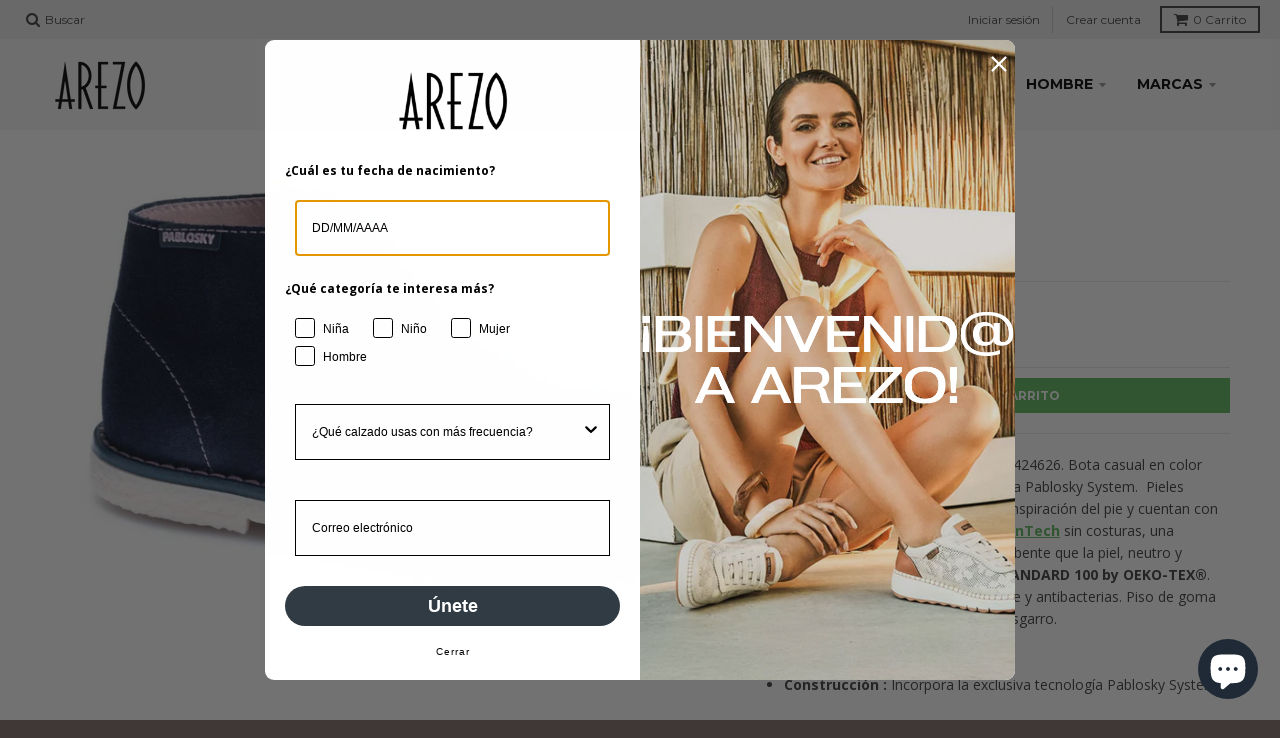

--- FILE ---
content_type: text/html; charset=utf-8
request_url: https://arezo.es/products/pablosky-424626-7755
body_size: 19996
content:
<!doctype html>
<!--[if IE 8]><html class="no-js lt-ie9" lang="es"> <![endif]-->
<!--[if IE 9 ]><html class="ie9 no-js"> <![endif]-->
<!--[if (gt IE 9)|!(IE)]><!--> <html class="no-js" lang="es"> <!--<![endif]-->
<head>
  <meta charset="utf-8">
  <meta http-equiv="X-UA-Compatible" content="IE=edge,chrome=1">
  <link rel="canonical" href="https://arezo.es/products/pablosky-424626-7755">
  <meta name="viewport" content="width=device-width,initial-scale=1">
  <meta name="theme-color" content="#5db65b">

  
  <link rel="shortcut icon" href="//arezo.es/cdn/shop/files/favicon-arezo-2_32x32.png?v=1613703203" type="image/png" />
  

  <title>
    Pablosky 424626 en Arezo Fuensalida &ndash; Arezo Zapatos
  </title>

  
    <meta name="description" content="Botas de la marca PABLOSKY, modelo 424626. Bota casual en color marino. Incorpora la exclusiva tecnología Pablosky System. Pieles naturales que garantizan la correcta transpiración del pie y cuentan con el certificado ambiental LWG.">
  

  
<meta property="og:site_name" content="Arezo Zapatos">
<meta property="og:url" content="https://arezo.es/products/pablosky-424626-7755">
<meta property="og:title" content="Pablosky 424626">
<meta property="og:type" content="product">
<meta property="og:description" content="Botas de la marca PABLOSKY, modelo 424626. Bota casual en color marino. Incorpora la exclusiva tecnología Pablosky System. Pieles naturales que garantizan la correcta transpiración del pie y cuentan con el certificado ambiental LWG."><meta property="og:price:amount" content="29,90">
  <meta property="og:price:currency" content="EUR"><meta property="og:image" content="http://arezo.es/cdn/shop/files/unnamed_5_1024x1024.jpg?v=1690393886">
<meta property="og:image:secure_url" content="https://arezo.es/cdn/shop/files/unnamed_5_1024x1024.jpg?v=1690393886">

<meta name="twitter:site" content="@arezozapatos">
<meta name="twitter:card" content="summary_large_image">
<meta name="twitter:title" content="Pablosky 424626">
<meta name="twitter:description" content="Botas de la marca PABLOSKY, modelo 424626. Bota casual en color marino. Incorpora la exclusiva tecnología Pablosky System. Pieles naturales que garantizan la correcta transpiración del pie y cuentan con el certificado ambiental LWG.">


  <script>window.performance && window.performance.mark && window.performance.mark('shopify.content_for_header.start');</script><meta name="google-site-verification" content="7OszHSXABkPQ9isLV5pAPR_LlvKk9u1ff3aYMRG2w0Y">
<meta id="shopify-digital-wallet" name="shopify-digital-wallet" content="/25963378/digital_wallets/dialog">
<meta name="shopify-checkout-api-token" content="2130931d25b014d2d2a7951adc6591e7">
<meta id="in-context-paypal-metadata" data-shop-id="25963378" data-venmo-supported="false" data-environment="production" data-locale="es_ES" data-paypal-v4="true" data-currency="EUR">
<link rel="alternate" type="application/json+oembed" href="https://arezo.es/products/pablosky-424626-7755.oembed">
<script async="async" src="/checkouts/internal/preloads.js?locale=es-ES"></script>
<link rel="preconnect" href="https://shop.app" crossorigin="anonymous">
<script async="async" src="https://shop.app/checkouts/internal/preloads.js?locale=es-ES&shop_id=25963378" crossorigin="anonymous"></script>
<script id="apple-pay-shop-capabilities" type="application/json">{"shopId":25963378,"countryCode":"ES","currencyCode":"EUR","merchantCapabilities":["supports3DS"],"merchantId":"gid:\/\/shopify\/Shop\/25963378","merchantName":"Arezo Zapatos","requiredBillingContactFields":["postalAddress","email","phone"],"requiredShippingContactFields":["postalAddress","email","phone"],"shippingType":"shipping","supportedNetworks":["visa","maestro","masterCard","amex"],"total":{"type":"pending","label":"Arezo Zapatos","amount":"1.00"},"shopifyPaymentsEnabled":true,"supportsSubscriptions":true}</script>
<script id="shopify-features" type="application/json">{"accessToken":"2130931d25b014d2d2a7951adc6591e7","betas":["rich-media-storefront-analytics"],"domain":"arezo.es","predictiveSearch":true,"shopId":25963378,"locale":"es"}</script>
<script>var Shopify = Shopify || {};
Shopify.shop = "arezo-ohdigital.myshopify.com";
Shopify.locale = "es";
Shopify.currency = {"active":"EUR","rate":"1.0"};
Shopify.country = "ES";
Shopify.theme = {"name":"Arezo by OHDigital (District)","id":14507704362,"schema_name":"District","schema_version":"2.3.7","theme_store_id":735,"role":"main"};
Shopify.theme.handle = "null";
Shopify.theme.style = {"id":null,"handle":null};
Shopify.cdnHost = "arezo.es/cdn";
Shopify.routes = Shopify.routes || {};
Shopify.routes.root = "/";</script>
<script type="module">!function(o){(o.Shopify=o.Shopify||{}).modules=!0}(window);</script>
<script>!function(o){function n(){var o=[];function n(){o.push(Array.prototype.slice.apply(arguments))}return n.q=o,n}var t=o.Shopify=o.Shopify||{};t.loadFeatures=n(),t.autoloadFeatures=n()}(window);</script>
<script>
  window.ShopifyPay = window.ShopifyPay || {};
  window.ShopifyPay.apiHost = "shop.app\/pay";
  window.ShopifyPay.redirectState = null;
</script>
<script id="shop-js-analytics" type="application/json">{"pageType":"product"}</script>
<script defer="defer" async type="module" src="//arezo.es/cdn/shopifycloud/shop-js/modules/v2/client.init-shop-cart-sync_-aut3ZVe.es.esm.js"></script>
<script defer="defer" async type="module" src="//arezo.es/cdn/shopifycloud/shop-js/modules/v2/chunk.common_jR-HGkUL.esm.js"></script>
<script type="module">
  await import("//arezo.es/cdn/shopifycloud/shop-js/modules/v2/client.init-shop-cart-sync_-aut3ZVe.es.esm.js");
await import("//arezo.es/cdn/shopifycloud/shop-js/modules/v2/chunk.common_jR-HGkUL.esm.js");

  window.Shopify.SignInWithShop?.initShopCartSync?.({"fedCMEnabled":true,"windoidEnabled":true});

</script>
<script>
  window.Shopify = window.Shopify || {};
  if (!window.Shopify.featureAssets) window.Shopify.featureAssets = {};
  window.Shopify.featureAssets['shop-js'] = {"shop-cart-sync":["modules/v2/client.shop-cart-sync_BAYdngfT.es.esm.js","modules/v2/chunk.common_jR-HGkUL.esm.js"],"init-fed-cm":["modules/v2/client.init-fed-cm_C1KIrACA.es.esm.js","modules/v2/chunk.common_jR-HGkUL.esm.js"],"shop-button":["modules/v2/client.shop-button_nPJqyawu.es.esm.js","modules/v2/chunk.common_jR-HGkUL.esm.js"],"init-windoid":["modules/v2/client.init-windoid_BBN3UDv3.es.esm.js","modules/v2/chunk.common_jR-HGkUL.esm.js"],"shop-cash-offers":["modules/v2/client.shop-cash-offers_DHr6BHOX.es.esm.js","modules/v2/chunk.common_jR-HGkUL.esm.js","modules/v2/chunk.modal_K_-4b6jm.esm.js"],"shop-toast-manager":["modules/v2/client.shop-toast-manager_DsmMrndK.es.esm.js","modules/v2/chunk.common_jR-HGkUL.esm.js"],"init-shop-email-lookup-coordinator":["modules/v2/client.init-shop-email-lookup-coordinator_CqHiorcR.es.esm.js","modules/v2/chunk.common_jR-HGkUL.esm.js"],"pay-button":["modules/v2/client.pay-button_CyYMAtLe.es.esm.js","modules/v2/chunk.common_jR-HGkUL.esm.js"],"avatar":["modules/v2/client.avatar_BTnouDA3.es.esm.js"],"init-shop-cart-sync":["modules/v2/client.init-shop-cart-sync_-aut3ZVe.es.esm.js","modules/v2/chunk.common_jR-HGkUL.esm.js"],"shop-login-button":["modules/v2/client.shop-login-button_CkV-3QmP.es.esm.js","modules/v2/chunk.common_jR-HGkUL.esm.js","modules/v2/chunk.modal_K_-4b6jm.esm.js"],"init-customer-accounts-sign-up":["modules/v2/client.init-customer-accounts-sign-up_OVpxiKuf.es.esm.js","modules/v2/client.shop-login-button_CkV-3QmP.es.esm.js","modules/v2/chunk.common_jR-HGkUL.esm.js","modules/v2/chunk.modal_K_-4b6jm.esm.js"],"init-shop-for-new-customer-accounts":["modules/v2/client.init-shop-for-new-customer-accounts_B3-6tUHj.es.esm.js","modules/v2/client.shop-login-button_CkV-3QmP.es.esm.js","modules/v2/chunk.common_jR-HGkUL.esm.js","modules/v2/chunk.modal_K_-4b6jm.esm.js"],"init-customer-accounts":["modules/v2/client.init-customer-accounts_DAvreLqn.es.esm.js","modules/v2/client.shop-login-button_CkV-3QmP.es.esm.js","modules/v2/chunk.common_jR-HGkUL.esm.js","modules/v2/chunk.modal_K_-4b6jm.esm.js"],"shop-follow-button":["modules/v2/client.shop-follow-button_D-yP9CCa.es.esm.js","modules/v2/chunk.common_jR-HGkUL.esm.js","modules/v2/chunk.modal_K_-4b6jm.esm.js"],"lead-capture":["modules/v2/client.lead-capture_cgi9rykO.es.esm.js","modules/v2/chunk.common_jR-HGkUL.esm.js","modules/v2/chunk.modal_K_-4b6jm.esm.js"],"checkout-modal":["modules/v2/client.checkout-modal_CNOx8cMi.es.esm.js","modules/v2/chunk.common_jR-HGkUL.esm.js","modules/v2/chunk.modal_K_-4b6jm.esm.js"],"shop-login":["modules/v2/client.shop-login_B0Pz78O1.es.esm.js","modules/v2/chunk.common_jR-HGkUL.esm.js","modules/v2/chunk.modal_K_-4b6jm.esm.js"],"payment-terms":["modules/v2/client.payment-terms_DHTqhmPP.es.esm.js","modules/v2/chunk.common_jR-HGkUL.esm.js","modules/v2/chunk.modal_K_-4b6jm.esm.js"]};
</script>
<script>(function() {
  var isLoaded = false;
  function asyncLoad() {
    if (isLoaded) return;
    isLoaded = true;
    var urls = ["https:\/\/js.smile.io\/v1\/smile-shopify.js?shop=arezo-ohdigital.myshopify.com","https:\/\/cdn.recovermycart.com\/scripts\/keepcart\/CartJS.min.js?shop=arezo-ohdigital.myshopify.com\u0026shop=arezo-ohdigital.myshopify.com"];
    for (var i = 0; i < urls.length; i++) {
      var s = document.createElement('script');
      s.type = 'text/javascript';
      s.async = true;
      s.src = urls[i];
      var x = document.getElementsByTagName('script')[0];
      x.parentNode.insertBefore(s, x);
    }
  };
  if(window.attachEvent) {
    window.attachEvent('onload', asyncLoad);
  } else {
    window.addEventListener('load', asyncLoad, false);
  }
})();</script>
<script id="__st">var __st={"a":25963378,"offset":3600,"reqid":"09bd08a7-359c-4a6c-b4de-76fda3c32443-1768998175","pageurl":"arezo.es\/products\/pablosky-424626-7755","u":"9659f59c6d03","p":"product","rtyp":"product","rid":8473781109081};</script>
<script>window.ShopifyPaypalV4VisibilityTracking = true;</script>
<script id="captcha-bootstrap">!function(){'use strict';const t='contact',e='account',n='new_comment',o=[[t,t],['blogs',n],['comments',n],[t,'customer']],c=[[e,'customer_login'],[e,'guest_login'],[e,'recover_customer_password'],[e,'create_customer']],r=t=>t.map((([t,e])=>`form[action*='/${t}']:not([data-nocaptcha='true']) input[name='form_type'][value='${e}']`)).join(','),a=t=>()=>t?[...document.querySelectorAll(t)].map((t=>t.form)):[];function s(){const t=[...o],e=r(t);return a(e)}const i='password',u='form_key',d=['recaptcha-v3-token','g-recaptcha-response','h-captcha-response',i],f=()=>{try{return window.sessionStorage}catch{return}},m='__shopify_v',_=t=>t.elements[u];function p(t,e,n=!1){try{const o=window.sessionStorage,c=JSON.parse(o.getItem(e)),{data:r}=function(t){const{data:e,action:n}=t;return t[m]||n?{data:e,action:n}:{data:t,action:n}}(c);for(const[e,n]of Object.entries(r))t.elements[e]&&(t.elements[e].value=n);n&&o.removeItem(e)}catch(o){console.error('form repopulation failed',{error:o})}}const l='form_type',E='cptcha';function T(t){t.dataset[E]=!0}const w=window,h=w.document,L='Shopify',v='ce_forms',y='captcha';let A=!1;((t,e)=>{const n=(g='f06e6c50-85a8-45c8-87d0-21a2b65856fe',I='https://cdn.shopify.com/shopifycloud/storefront-forms-hcaptcha/ce_storefront_forms_captcha_hcaptcha.v1.5.2.iife.js',D={infoText:'Protegido por hCaptcha',privacyText:'Privacidad',termsText:'Términos'},(t,e,n)=>{const o=w[L][v],c=o.bindForm;if(c)return c(t,g,e,D).then(n);var r;o.q.push([[t,g,e,D],n]),r=I,A||(h.body.append(Object.assign(h.createElement('script'),{id:'captcha-provider',async:!0,src:r})),A=!0)});var g,I,D;w[L]=w[L]||{},w[L][v]=w[L][v]||{},w[L][v].q=[],w[L][y]=w[L][y]||{},w[L][y].protect=function(t,e){n(t,void 0,e),T(t)},Object.freeze(w[L][y]),function(t,e,n,w,h,L){const[v,y,A,g]=function(t,e,n){const i=e?o:[],u=t?c:[],d=[...i,...u],f=r(d),m=r(i),_=r(d.filter((([t,e])=>n.includes(e))));return[a(f),a(m),a(_),s()]}(w,h,L),I=t=>{const e=t.target;return e instanceof HTMLFormElement?e:e&&e.form},D=t=>v().includes(t);t.addEventListener('submit',(t=>{const e=I(t);if(!e)return;const n=D(e)&&!e.dataset.hcaptchaBound&&!e.dataset.recaptchaBound,o=_(e),c=g().includes(e)&&(!o||!o.value);(n||c)&&t.preventDefault(),c&&!n&&(function(t){try{if(!f())return;!function(t){const e=f();if(!e)return;const n=_(t);if(!n)return;const o=n.value;o&&e.removeItem(o)}(t);const e=Array.from(Array(32),(()=>Math.random().toString(36)[2])).join('');!function(t,e){_(t)||t.append(Object.assign(document.createElement('input'),{type:'hidden',name:u})),t.elements[u].value=e}(t,e),function(t,e){const n=f();if(!n)return;const o=[...t.querySelectorAll(`input[type='${i}']`)].map((({name:t})=>t)),c=[...d,...o],r={};for(const[a,s]of new FormData(t).entries())c.includes(a)||(r[a]=s);n.setItem(e,JSON.stringify({[m]:1,action:t.action,data:r}))}(t,e)}catch(e){console.error('failed to persist form',e)}}(e),e.submit())}));const S=(t,e)=>{t&&!t.dataset[E]&&(n(t,e.some((e=>e===t))),T(t))};for(const o of['focusin','change'])t.addEventListener(o,(t=>{const e=I(t);D(e)&&S(e,y())}));const B=e.get('form_key'),M=e.get(l),P=B&&M;t.addEventListener('DOMContentLoaded',(()=>{const t=y();if(P)for(const e of t)e.elements[l].value===M&&p(e,B);[...new Set([...A(),...v().filter((t=>'true'===t.dataset.shopifyCaptcha))])].forEach((e=>S(e,t)))}))}(h,new URLSearchParams(w.location.search),n,t,e,['guest_login'])})(!0,!0)}();</script>
<script integrity="sha256-4kQ18oKyAcykRKYeNunJcIwy7WH5gtpwJnB7kiuLZ1E=" data-source-attribution="shopify.loadfeatures" defer="defer" src="//arezo.es/cdn/shopifycloud/storefront/assets/storefront/load_feature-a0a9edcb.js" crossorigin="anonymous"></script>
<script crossorigin="anonymous" defer="defer" src="//arezo.es/cdn/shopifycloud/storefront/assets/shopify_pay/storefront-65b4c6d7.js?v=20250812"></script>
<script data-source-attribution="shopify.dynamic_checkout.dynamic.init">var Shopify=Shopify||{};Shopify.PaymentButton=Shopify.PaymentButton||{isStorefrontPortableWallets:!0,init:function(){window.Shopify.PaymentButton.init=function(){};var t=document.createElement("script");t.src="https://arezo.es/cdn/shopifycloud/portable-wallets/latest/portable-wallets.es.js",t.type="module",document.head.appendChild(t)}};
</script>
<script data-source-attribution="shopify.dynamic_checkout.buyer_consent">
  function portableWalletsHideBuyerConsent(e){var t=document.getElementById("shopify-buyer-consent"),n=document.getElementById("shopify-subscription-policy-button");t&&n&&(t.classList.add("hidden"),t.setAttribute("aria-hidden","true"),n.removeEventListener("click",e))}function portableWalletsShowBuyerConsent(e){var t=document.getElementById("shopify-buyer-consent"),n=document.getElementById("shopify-subscription-policy-button");t&&n&&(t.classList.remove("hidden"),t.removeAttribute("aria-hidden"),n.addEventListener("click",e))}window.Shopify?.PaymentButton&&(window.Shopify.PaymentButton.hideBuyerConsent=portableWalletsHideBuyerConsent,window.Shopify.PaymentButton.showBuyerConsent=portableWalletsShowBuyerConsent);
</script>
<script data-source-attribution="shopify.dynamic_checkout.cart.bootstrap">document.addEventListener("DOMContentLoaded",(function(){function t(){return document.querySelector("shopify-accelerated-checkout-cart, shopify-accelerated-checkout")}if(t())Shopify.PaymentButton.init();else{new MutationObserver((function(e,n){t()&&(Shopify.PaymentButton.init(),n.disconnect())})).observe(document.body,{childList:!0,subtree:!0})}}));
</script>
<script id='scb4127' type='text/javascript' async='' src='https://arezo.es/cdn/shopifycloud/privacy-banner/storefront-banner.js'></script><link id="shopify-accelerated-checkout-styles" rel="stylesheet" media="screen" href="https://arezo.es/cdn/shopifycloud/portable-wallets/latest/accelerated-checkout-backwards-compat.css" crossorigin="anonymous">
<style id="shopify-accelerated-checkout-cart">
        #shopify-buyer-consent {
  margin-top: 1em;
  display: inline-block;
  width: 100%;
}

#shopify-buyer-consent.hidden {
  display: none;
}

#shopify-subscription-policy-button {
  background: none;
  border: none;
  padding: 0;
  text-decoration: underline;
  font-size: inherit;
  cursor: pointer;
}

#shopify-subscription-policy-button::before {
  box-shadow: none;
}

      </style>

<script>window.performance && window.performance.mark && window.performance.mark('shopify.content_for_header.end');</script>

  
  
  

  
  
  
  
  
    <link rel="preload" href="//fonts.googleapis.com/css?family=Open+Sans+Condensed:300,300italic|Open+Sans:400,400italic,700,700italic|Montserrat:400,700|&display=swap" as="style" onload="this.rel='stylesheet'">
    <noscript>
      <link rel="stylesheet" href="//fonts.googleapis.com/css?family=Open+Sans+Condensed:300,300italic|Open+Sans:400,400italic,700,700italic|Montserrat:400,700|&display=swap">
    </noscript>
  


  <link href="//arezo.es/cdn/shop/t/2/assets/theme.scss.css?v=7123463845255312011734022545" rel="stylesheet" type="text/css" media="all" />

  

  <!-- /snippets/oldIE-js.liquid -->


<!--[if lt IE 9]>

<script src="//cdnjs.cloudflare.com/ajax/libs/html5shiv/3.7.2/html5shiv.min.js" type="text/javascript"></script>
<script src="//arezo.es/cdn/shop/t/2/assets/respond.min.js?v=52248677837542619231512474290" type="text/javascript"></script>
<link href="//arezo.es/cdn/shop/t/2/assets/respond-proxy.html" id="respond-proxy" rel="respond-proxy" />
<link href="//arezo.es/search?q=5f55a151ca9f171402c760130d6f5c92" id="respond-redirect" rel="respond-redirect" />
<script src="//arezo.es/search?q=5f55a151ca9f171402c760130d6f5c92" type="text/javascript"></script>
<![endif]-->

  <script>
    window.StyleHatch = window.StyleHatch || {};
    StyleHatch.currencyFormat = "EUR {{amount_with_comma_separator}}";
    StyleHatch.Strings = {
      instagramAddToken: "Agregue su token de acceso Instagram.",
      instagramInvalidToken: "El token de acceso Instagram no es válido. Compruebe que ha agregado el token completo.",
      instagramRateLimitToken: "Su tienda actualmente supera el límite de tarifa de Instagram. Contacto Soporte de Style Hatch para los detalles.",
      addToCart: "Añadir al carrito",
      soldOut: "Agotado"
    }
    StyleHatch.ajaxCartEnable = false;
    // Post defer
    window.addEventListener('DOMContentLoaded', function() {
      (function( $ ) {
      

      
      
      })(jq223);
    });
    document.documentElement.className = document.documentElement.className.replace('no-js', 'js');
  </script>

  <script type="text/javascript">
    window.lazySizesConfig = window.lazySizesConfig || {};
    window.lazySizesConfig.expand = 1200;
    window.lazySizesConfig.loadMode = 3;
  </script>
  <!--[if (gt IE 9)|!(IE)]><!--><script src="//arezo.es/cdn/shop/t/2/assets/lazysizes.min.js?v=18864737905805455751512474290" async="async"></script><!--<![endif]-->
  <!--[if lte IE 9]><script src="//arezo.es/cdn/shop/t/2/assets/lazysizes.min.js?v=18864737905805455751512474290"></script><![endif]-->
  <!--[if (gt IE 9)|!(IE)]><!--><script src="//arezo.es/cdn/shop/t/2/assets/vendor.js?v=33017147095501145641512474290" defer="defer"></script><!--<![endif]-->
  <!--[if lte IE 9]><script src="//arezo.es/cdn/shop/t/2/assets/vendor.js?v=33017147095501145641512474290"></script><![endif]-->
  
  <!--[if (gt IE 9)|!(IE)]><!--><script src="//arezo.es/cdn/shop/t/2/assets/theme.min.js?v=99726593857854078441512474290" defer="defer"></script><!--<![endif]-->
  <!--[if lte IE 9]><script src="//arezo.es/cdn/shop/t/2/assets/theme.min.js?v=99726593857854078441512474290"></script><![endif]-->

  <script>
  document.addEventListener('DOMContentLoaded', function() {
    var urlParams = new URLSearchParams(window.location.search);
    if (urlParams.has('page')) {
      var metaTag = document.createElement('meta');
      metaTag.name = "robots";
      metaTag.content = "noindex, nofollow";
      document.head.appendChild(metaTag);
    }
  });
</script>
<!-- BEGIN app block: shopify://apps/klaviyo-email-marketing-sms/blocks/klaviyo-onsite-embed/2632fe16-c075-4321-a88b-50b567f42507 -->












  <script async src="https://static.klaviyo.com/onsite/js/McRrSH/klaviyo.js?company_id=McRrSH"></script>
  <script>!function(){if(!window.klaviyo){window._klOnsite=window._klOnsite||[];try{window.klaviyo=new Proxy({},{get:function(n,i){return"push"===i?function(){var n;(n=window._klOnsite).push.apply(n,arguments)}:function(){for(var n=arguments.length,o=new Array(n),w=0;w<n;w++)o[w]=arguments[w];var t="function"==typeof o[o.length-1]?o.pop():void 0,e=new Promise((function(n){window._klOnsite.push([i].concat(o,[function(i){t&&t(i),n(i)}]))}));return e}}})}catch(n){window.klaviyo=window.klaviyo||[],window.klaviyo.push=function(){var n;(n=window._klOnsite).push.apply(n,arguments)}}}}();</script>

  
    <script id="viewed_product">
      if (item == null) {
        var _learnq = _learnq || [];

        var MetafieldReviews = null
        var MetafieldYotpoRating = null
        var MetafieldYotpoCount = null
        var MetafieldLooxRating = null
        var MetafieldLooxCount = null
        var okendoProduct = null
        var okendoProductReviewCount = null
        var okendoProductReviewAverageValue = null
        try {
          // The following fields are used for Customer Hub recently viewed in order to add reviews.
          // This information is not part of __kla_viewed. Instead, it is part of __kla_viewed_reviewed_items
          MetafieldReviews = {};
          MetafieldYotpoRating = null
          MetafieldYotpoCount = null
          MetafieldLooxRating = null
          MetafieldLooxCount = null

          okendoProduct = null
          // If the okendo metafield is not legacy, it will error, which then requires the new json formatted data
          if (okendoProduct && 'error' in okendoProduct) {
            okendoProduct = null
          }
          okendoProductReviewCount = okendoProduct ? okendoProduct.reviewCount : null
          okendoProductReviewAverageValue = okendoProduct ? okendoProduct.reviewAverageValue : null
        } catch (error) {
          console.error('Error in Klaviyo onsite reviews tracking:', error);
        }

        var item = {
          Name: "Pablosky 424626",
          ProductID: 8473781109081,
          Categories: ["All Products","Botas Niño","Niño","Pablosky","Pablosky_IN23"],
          ImageURL: "https://arezo.es/cdn/shop/files/unnamed_5_grande.jpg?v=1690393886",
          URL: "https://arezo.es/products/pablosky-424626-7755",
          Brand: "Pablosky",
          Price: "EUR 29,90",
          Value: "29,90",
          CompareAtPrice: "EUR 45,00"
        };
        _learnq.push(['track', 'Viewed Product', item]);
        _learnq.push(['trackViewedItem', {
          Title: item.Name,
          ItemId: item.ProductID,
          Categories: item.Categories,
          ImageUrl: item.ImageURL,
          Url: item.URL,
          Metadata: {
            Brand: item.Brand,
            Price: item.Price,
            Value: item.Value,
            CompareAtPrice: item.CompareAtPrice
          },
          metafields:{
            reviews: MetafieldReviews,
            yotpo:{
              rating: MetafieldYotpoRating,
              count: MetafieldYotpoCount,
            },
            loox:{
              rating: MetafieldLooxRating,
              count: MetafieldLooxCount,
            },
            okendo: {
              rating: okendoProductReviewAverageValue,
              count: okendoProductReviewCount,
            }
          }
        }]);
      }
    </script>
  




  <script>
    window.klaviyoReviewsProductDesignMode = false
  </script>







<!-- END app block --><script src="https://cdn.shopify.com/extensions/e8878072-2f6b-4e89-8082-94b04320908d/inbox-1254/assets/inbox-chat-loader.js" type="text/javascript" defer="defer"></script>
<link href="https://monorail-edge.shopifysvc.com" rel="dns-prefetch">
<script>(function(){if ("sendBeacon" in navigator && "performance" in window) {try {var session_token_from_headers = performance.getEntriesByType('navigation')[0].serverTiming.find(x => x.name == '_s').description;} catch {var session_token_from_headers = undefined;}var session_cookie_matches = document.cookie.match(/_shopify_s=([^;]*)/);var session_token_from_cookie = session_cookie_matches && session_cookie_matches.length === 2 ? session_cookie_matches[1] : "";var session_token = session_token_from_headers || session_token_from_cookie || "";function handle_abandonment_event(e) {var entries = performance.getEntries().filter(function(entry) {return /monorail-edge.shopifysvc.com/.test(entry.name);});if (!window.abandonment_tracked && entries.length === 0) {window.abandonment_tracked = true;var currentMs = Date.now();var navigation_start = performance.timing.navigationStart;var payload = {shop_id: 25963378,url: window.location.href,navigation_start,duration: currentMs - navigation_start,session_token,page_type: "product"};window.navigator.sendBeacon("https://monorail-edge.shopifysvc.com/v1/produce", JSON.stringify({schema_id: "online_store_buyer_site_abandonment/1.1",payload: payload,metadata: {event_created_at_ms: currentMs,event_sent_at_ms: currentMs}}));}}window.addEventListener('pagehide', handle_abandonment_event);}}());</script>
<script id="web-pixels-manager-setup">(function e(e,d,r,n,o){if(void 0===o&&(o={}),!Boolean(null===(a=null===(i=window.Shopify)||void 0===i?void 0:i.analytics)||void 0===a?void 0:a.replayQueue)){var i,a;window.Shopify=window.Shopify||{};var t=window.Shopify;t.analytics=t.analytics||{};var s=t.analytics;s.replayQueue=[],s.publish=function(e,d,r){return s.replayQueue.push([e,d,r]),!0};try{self.performance.mark("wpm:start")}catch(e){}var l=function(){var e={modern:/Edge?\/(1{2}[4-9]|1[2-9]\d|[2-9]\d{2}|\d{4,})\.\d+(\.\d+|)|Firefox\/(1{2}[4-9]|1[2-9]\d|[2-9]\d{2}|\d{4,})\.\d+(\.\d+|)|Chrom(ium|e)\/(9{2}|\d{3,})\.\d+(\.\d+|)|(Maci|X1{2}).+ Version\/(15\.\d+|(1[6-9]|[2-9]\d|\d{3,})\.\d+)([,.]\d+|)( \(\w+\)|)( Mobile\/\w+|) Safari\/|Chrome.+OPR\/(9{2}|\d{3,})\.\d+\.\d+|(CPU[ +]OS|iPhone[ +]OS|CPU[ +]iPhone|CPU IPhone OS|CPU iPad OS)[ +]+(15[._]\d+|(1[6-9]|[2-9]\d|\d{3,})[._]\d+)([._]\d+|)|Android:?[ /-](13[3-9]|1[4-9]\d|[2-9]\d{2}|\d{4,})(\.\d+|)(\.\d+|)|Android.+Firefox\/(13[5-9]|1[4-9]\d|[2-9]\d{2}|\d{4,})\.\d+(\.\d+|)|Android.+Chrom(ium|e)\/(13[3-9]|1[4-9]\d|[2-9]\d{2}|\d{4,})\.\d+(\.\d+|)|SamsungBrowser\/([2-9]\d|\d{3,})\.\d+/,legacy:/Edge?\/(1[6-9]|[2-9]\d|\d{3,})\.\d+(\.\d+|)|Firefox\/(5[4-9]|[6-9]\d|\d{3,})\.\d+(\.\d+|)|Chrom(ium|e)\/(5[1-9]|[6-9]\d|\d{3,})\.\d+(\.\d+|)([\d.]+$|.*Safari\/(?![\d.]+ Edge\/[\d.]+$))|(Maci|X1{2}).+ Version\/(10\.\d+|(1[1-9]|[2-9]\d|\d{3,})\.\d+)([,.]\d+|)( \(\w+\)|)( Mobile\/\w+|) Safari\/|Chrome.+OPR\/(3[89]|[4-9]\d|\d{3,})\.\d+\.\d+|(CPU[ +]OS|iPhone[ +]OS|CPU[ +]iPhone|CPU IPhone OS|CPU iPad OS)[ +]+(10[._]\d+|(1[1-9]|[2-9]\d|\d{3,})[._]\d+)([._]\d+|)|Android:?[ /-](13[3-9]|1[4-9]\d|[2-9]\d{2}|\d{4,})(\.\d+|)(\.\d+|)|Mobile Safari.+OPR\/([89]\d|\d{3,})\.\d+\.\d+|Android.+Firefox\/(13[5-9]|1[4-9]\d|[2-9]\d{2}|\d{4,})\.\d+(\.\d+|)|Android.+Chrom(ium|e)\/(13[3-9]|1[4-9]\d|[2-9]\d{2}|\d{4,})\.\d+(\.\d+|)|Android.+(UC? ?Browser|UCWEB|U3)[ /]?(15\.([5-9]|\d{2,})|(1[6-9]|[2-9]\d|\d{3,})\.\d+)\.\d+|SamsungBrowser\/(5\.\d+|([6-9]|\d{2,})\.\d+)|Android.+MQ{2}Browser\/(14(\.(9|\d{2,})|)|(1[5-9]|[2-9]\d|\d{3,})(\.\d+|))(\.\d+|)|K[Aa][Ii]OS\/(3\.\d+|([4-9]|\d{2,})\.\d+)(\.\d+|)/},d=e.modern,r=e.legacy,n=navigator.userAgent;return n.match(d)?"modern":n.match(r)?"legacy":"unknown"}(),u="modern"===l?"modern":"legacy",c=(null!=n?n:{modern:"",legacy:""})[u],f=function(e){return[e.baseUrl,"/wpm","/b",e.hashVersion,"modern"===e.buildTarget?"m":"l",".js"].join("")}({baseUrl:d,hashVersion:r,buildTarget:u}),m=function(e){var d=e.version,r=e.bundleTarget,n=e.surface,o=e.pageUrl,i=e.monorailEndpoint;return{emit:function(e){var a=e.status,t=e.errorMsg,s=(new Date).getTime(),l=JSON.stringify({metadata:{event_sent_at_ms:s},events:[{schema_id:"web_pixels_manager_load/3.1",payload:{version:d,bundle_target:r,page_url:o,status:a,surface:n,error_msg:t},metadata:{event_created_at_ms:s}}]});if(!i)return console&&console.warn&&console.warn("[Web Pixels Manager] No Monorail endpoint provided, skipping logging."),!1;try{return self.navigator.sendBeacon.bind(self.navigator)(i,l)}catch(e){}var u=new XMLHttpRequest;try{return u.open("POST",i,!0),u.setRequestHeader("Content-Type","text/plain"),u.send(l),!0}catch(e){return console&&console.warn&&console.warn("[Web Pixels Manager] Got an unhandled error while logging to Monorail."),!1}}}}({version:r,bundleTarget:l,surface:e.surface,pageUrl:self.location.href,monorailEndpoint:e.monorailEndpoint});try{o.browserTarget=l,function(e){var d=e.src,r=e.async,n=void 0===r||r,o=e.onload,i=e.onerror,a=e.sri,t=e.scriptDataAttributes,s=void 0===t?{}:t,l=document.createElement("script"),u=document.querySelector("head"),c=document.querySelector("body");if(l.async=n,l.src=d,a&&(l.integrity=a,l.crossOrigin="anonymous"),s)for(var f in s)if(Object.prototype.hasOwnProperty.call(s,f))try{l.dataset[f]=s[f]}catch(e){}if(o&&l.addEventListener("load",o),i&&l.addEventListener("error",i),u)u.appendChild(l);else{if(!c)throw new Error("Did not find a head or body element to append the script");c.appendChild(l)}}({src:f,async:!0,onload:function(){if(!function(){var e,d;return Boolean(null===(d=null===(e=window.Shopify)||void 0===e?void 0:e.analytics)||void 0===d?void 0:d.initialized)}()){var d=window.webPixelsManager.init(e)||void 0;if(d){var r=window.Shopify.analytics;r.replayQueue.forEach((function(e){var r=e[0],n=e[1],o=e[2];d.publishCustomEvent(r,n,o)})),r.replayQueue=[],r.publish=d.publishCustomEvent,r.visitor=d.visitor,r.initialized=!0}}},onerror:function(){return m.emit({status:"failed",errorMsg:"".concat(f," has failed to load")})},sri:function(e){var d=/^sha384-[A-Za-z0-9+/=]+$/;return"string"==typeof e&&d.test(e)}(c)?c:"",scriptDataAttributes:o}),m.emit({status:"loading"})}catch(e){m.emit({status:"failed",errorMsg:(null==e?void 0:e.message)||"Unknown error"})}}})({shopId: 25963378,storefrontBaseUrl: "https://arezo.es",extensionsBaseUrl: "https://extensions.shopifycdn.com/cdn/shopifycloud/web-pixels-manager",monorailEndpoint: "https://monorail-edge.shopifysvc.com/unstable/produce_batch",surface: "storefront-renderer",enabledBetaFlags: ["2dca8a86"],webPixelsConfigList: [{"id":"2944827737","configuration":"{\"accountID\":\"McRrSH\",\"webPixelConfig\":\"eyJlbmFibGVBZGRlZFRvQ2FydEV2ZW50cyI6IHRydWV9\"}","eventPayloadVersion":"v1","runtimeContext":"STRICT","scriptVersion":"524f6c1ee37bacdca7657a665bdca589","type":"APP","apiClientId":123074,"privacyPurposes":["ANALYTICS","MARKETING"],"dataSharingAdjustments":{"protectedCustomerApprovalScopes":["read_customer_address","read_customer_email","read_customer_name","read_customer_personal_data","read_customer_phone"]}},{"id":"1054146905","configuration":"{\"config\":\"{\\\"pixel_id\\\":\\\"G-R9HKRDS7QG\\\",\\\"target_country\\\":\\\"ES\\\",\\\"gtag_events\\\":[{\\\"type\\\":\\\"search\\\",\\\"action_label\\\":\\\"G-R9HKRDS7QG\\\"},{\\\"type\\\":\\\"begin_checkout\\\",\\\"action_label\\\":\\\"G-R9HKRDS7QG\\\"},{\\\"type\\\":\\\"view_item\\\",\\\"action_label\\\":[\\\"G-R9HKRDS7QG\\\",\\\"MC-LDW1P30RRP\\\"]},{\\\"type\\\":\\\"purchase\\\",\\\"action_label\\\":[\\\"G-R9HKRDS7QG\\\",\\\"MC-LDW1P30RRP\\\"]},{\\\"type\\\":\\\"page_view\\\",\\\"action_label\\\":[\\\"G-R9HKRDS7QG\\\",\\\"MC-LDW1P30RRP\\\"]},{\\\"type\\\":\\\"add_payment_info\\\",\\\"action_label\\\":\\\"G-R9HKRDS7QG\\\"},{\\\"type\\\":\\\"add_to_cart\\\",\\\"action_label\\\":\\\"G-R9HKRDS7QG\\\"}],\\\"enable_monitoring_mode\\\":false}\"}","eventPayloadVersion":"v1","runtimeContext":"OPEN","scriptVersion":"b2a88bafab3e21179ed38636efcd8a93","type":"APP","apiClientId":1780363,"privacyPurposes":[],"dataSharingAdjustments":{"protectedCustomerApprovalScopes":["read_customer_address","read_customer_email","read_customer_name","read_customer_personal_data","read_customer_phone"]}},{"id":"405766489","configuration":"{\"pixel_id\":\"1985096821811367\",\"pixel_type\":\"facebook_pixel\",\"metaapp_system_user_token\":\"-\"}","eventPayloadVersion":"v1","runtimeContext":"OPEN","scriptVersion":"ca16bc87fe92b6042fbaa3acc2fbdaa6","type":"APP","apiClientId":2329312,"privacyPurposes":["ANALYTICS","MARKETING","SALE_OF_DATA"],"dataSharingAdjustments":{"protectedCustomerApprovalScopes":["read_customer_address","read_customer_email","read_customer_name","read_customer_personal_data","read_customer_phone"]}},{"id":"shopify-app-pixel","configuration":"{}","eventPayloadVersion":"v1","runtimeContext":"STRICT","scriptVersion":"0450","apiClientId":"shopify-pixel","type":"APP","privacyPurposes":["ANALYTICS","MARKETING"]},{"id":"shopify-custom-pixel","eventPayloadVersion":"v1","runtimeContext":"LAX","scriptVersion":"0450","apiClientId":"shopify-pixel","type":"CUSTOM","privacyPurposes":["ANALYTICS","MARKETING"]}],isMerchantRequest: false,initData: {"shop":{"name":"Arezo Zapatos","paymentSettings":{"currencyCode":"EUR"},"myshopifyDomain":"arezo-ohdigital.myshopify.com","countryCode":"ES","storefrontUrl":"https:\/\/arezo.es"},"customer":null,"cart":null,"checkout":null,"productVariants":[{"price":{"amount":29.9,"currencyCode":"EUR"},"product":{"title":"Pablosky 424626","vendor":"Pablosky","id":"8473781109081","untranslatedTitle":"Pablosky 424626","url":"\/products\/pablosky-424626-7755","type":"Botas"},"id":"46958363148633","image":{"src":"\/\/arezo.es\/cdn\/shop\/files\/unnamed_5.jpg?v=1690393886"},"sku":"7755_28","title":"28","untranslatedTitle":"28"},{"price":{"amount":29.9,"currencyCode":"EUR"},"product":{"title":"Pablosky 424626","vendor":"Pablosky","id":"8473781109081","untranslatedTitle":"Pablosky 424626","url":"\/products\/pablosky-424626-7755","type":"Botas"},"id":"46958405910873","image":{"src":"\/\/arezo.es\/cdn\/shop\/files\/unnamed_5.jpg?v=1690393886"},"sku":"7755_29","title":"29","untranslatedTitle":"29"},{"price":{"amount":29.9,"currencyCode":"EUR"},"product":{"title":"Pablosky 424626","vendor":"Pablosky","id":"8473781109081","untranslatedTitle":"Pablosky 424626","url":"\/products\/pablosky-424626-7755","type":"Botas"},"id":"46958405943641","image":{"src":"\/\/arezo.es\/cdn\/shop\/files\/unnamed_5.jpg?v=1690393886"},"sku":"7755_30","title":"30","untranslatedTitle":"30"},{"price":{"amount":29.9,"currencyCode":"EUR"},"product":{"title":"Pablosky 424626","vendor":"Pablosky","id":"8473781109081","untranslatedTitle":"Pablosky 424626","url":"\/products\/pablosky-424626-7755","type":"Botas"},"id":"46958405976409","image":{"src":"\/\/arezo.es\/cdn\/shop\/files\/unnamed_5.jpg?v=1690393886"},"sku":"7755_31","title":"31","untranslatedTitle":"31"},{"price":{"amount":29.9,"currencyCode":"EUR"},"product":{"title":"Pablosky 424626","vendor":"Pablosky","id":"8473781109081","untranslatedTitle":"Pablosky 424626","url":"\/products\/pablosky-424626-7755","type":"Botas"},"id":"46958406009177","image":{"src":"\/\/arezo.es\/cdn\/shop\/files\/unnamed_5.jpg?v=1690393886"},"sku":"7755_32","title":"32","untranslatedTitle":"32"},{"price":{"amount":29.9,"currencyCode":"EUR"},"product":{"title":"Pablosky 424626","vendor":"Pablosky","id":"8473781109081","untranslatedTitle":"Pablosky 424626","url":"\/products\/pablosky-424626-7755","type":"Botas"},"id":"46958406041945","image":{"src":"\/\/arezo.es\/cdn\/shop\/files\/unnamed_5.jpg?v=1690393886"},"sku":"7755_33","title":"33","untranslatedTitle":"33"},{"price":{"amount":29.9,"currencyCode":"EUR"},"product":{"title":"Pablosky 424626","vendor":"Pablosky","id":"8473781109081","untranslatedTitle":"Pablosky 424626","url":"\/products\/pablosky-424626-7755","type":"Botas"},"id":"46958406074713","image":{"src":"\/\/arezo.es\/cdn\/shop\/files\/unnamed_5.jpg?v=1690393886"},"sku":"7755_34","title":"34","untranslatedTitle":"34"}],"purchasingCompany":null},},"https://arezo.es/cdn","fcfee988w5aeb613cpc8e4bc33m6693e112",{"modern":"","legacy":""},{"shopId":"25963378","storefrontBaseUrl":"https:\/\/arezo.es","extensionBaseUrl":"https:\/\/extensions.shopifycdn.com\/cdn\/shopifycloud\/web-pixels-manager","surface":"storefront-renderer","enabledBetaFlags":"[\"2dca8a86\"]","isMerchantRequest":"false","hashVersion":"fcfee988w5aeb613cpc8e4bc33m6693e112","publish":"custom","events":"[[\"page_viewed\",{}],[\"product_viewed\",{\"productVariant\":{\"price\":{\"amount\":29.9,\"currencyCode\":\"EUR\"},\"product\":{\"title\":\"Pablosky 424626\",\"vendor\":\"Pablosky\",\"id\":\"8473781109081\",\"untranslatedTitle\":\"Pablosky 424626\",\"url\":\"\/products\/pablosky-424626-7755\",\"type\":\"Botas\"},\"id\":\"46958405943641\",\"image\":{\"src\":\"\/\/arezo.es\/cdn\/shop\/files\/unnamed_5.jpg?v=1690393886\"},\"sku\":\"7755_30\",\"title\":\"30\",\"untranslatedTitle\":\"30\"}}]]"});</script><script>
  window.ShopifyAnalytics = window.ShopifyAnalytics || {};
  window.ShopifyAnalytics.meta = window.ShopifyAnalytics.meta || {};
  window.ShopifyAnalytics.meta.currency = 'EUR';
  var meta = {"product":{"id":8473781109081,"gid":"gid:\/\/shopify\/Product\/8473781109081","vendor":"Pablosky","type":"Botas","handle":"pablosky-424626-7755","variants":[{"id":46958363148633,"price":2990,"name":"Pablosky 424626 - 28","public_title":"28","sku":"7755_28"},{"id":46958405910873,"price":2990,"name":"Pablosky 424626 - 29","public_title":"29","sku":"7755_29"},{"id":46958405943641,"price":2990,"name":"Pablosky 424626 - 30","public_title":"30","sku":"7755_30"},{"id":46958405976409,"price":2990,"name":"Pablosky 424626 - 31","public_title":"31","sku":"7755_31"},{"id":46958406009177,"price":2990,"name":"Pablosky 424626 - 32","public_title":"32","sku":"7755_32"},{"id":46958406041945,"price":2990,"name":"Pablosky 424626 - 33","public_title":"33","sku":"7755_33"},{"id":46958406074713,"price":2990,"name":"Pablosky 424626 - 34","public_title":"34","sku":"7755_34"}],"remote":false},"page":{"pageType":"product","resourceType":"product","resourceId":8473781109081,"requestId":"09bd08a7-359c-4a6c-b4de-76fda3c32443-1768998175"}};
  for (var attr in meta) {
    window.ShopifyAnalytics.meta[attr] = meta[attr];
  }
</script>
<script class="analytics">
  (function () {
    var customDocumentWrite = function(content) {
      var jquery = null;

      if (window.jQuery) {
        jquery = window.jQuery;
      } else if (window.Checkout && window.Checkout.$) {
        jquery = window.Checkout.$;
      }

      if (jquery) {
        jquery('body').append(content);
      }
    };

    var hasLoggedConversion = function(token) {
      if (token) {
        return document.cookie.indexOf('loggedConversion=' + token) !== -1;
      }
      return false;
    }

    var setCookieIfConversion = function(token) {
      if (token) {
        var twoMonthsFromNow = new Date(Date.now());
        twoMonthsFromNow.setMonth(twoMonthsFromNow.getMonth() + 2);

        document.cookie = 'loggedConversion=' + token + '; expires=' + twoMonthsFromNow;
      }
    }

    var trekkie = window.ShopifyAnalytics.lib = window.trekkie = window.trekkie || [];
    if (trekkie.integrations) {
      return;
    }
    trekkie.methods = [
      'identify',
      'page',
      'ready',
      'track',
      'trackForm',
      'trackLink'
    ];
    trekkie.factory = function(method) {
      return function() {
        var args = Array.prototype.slice.call(arguments);
        args.unshift(method);
        trekkie.push(args);
        return trekkie;
      };
    };
    for (var i = 0; i < trekkie.methods.length; i++) {
      var key = trekkie.methods[i];
      trekkie[key] = trekkie.factory(key);
    }
    trekkie.load = function(config) {
      trekkie.config = config || {};
      trekkie.config.initialDocumentCookie = document.cookie;
      var first = document.getElementsByTagName('script')[0];
      var script = document.createElement('script');
      script.type = 'text/javascript';
      script.onerror = function(e) {
        var scriptFallback = document.createElement('script');
        scriptFallback.type = 'text/javascript';
        scriptFallback.onerror = function(error) {
                var Monorail = {
      produce: function produce(monorailDomain, schemaId, payload) {
        var currentMs = new Date().getTime();
        var event = {
          schema_id: schemaId,
          payload: payload,
          metadata: {
            event_created_at_ms: currentMs,
            event_sent_at_ms: currentMs
          }
        };
        return Monorail.sendRequest("https://" + monorailDomain + "/v1/produce", JSON.stringify(event));
      },
      sendRequest: function sendRequest(endpointUrl, payload) {
        // Try the sendBeacon API
        if (window && window.navigator && typeof window.navigator.sendBeacon === 'function' && typeof window.Blob === 'function' && !Monorail.isIos12()) {
          var blobData = new window.Blob([payload], {
            type: 'text/plain'
          });

          if (window.navigator.sendBeacon(endpointUrl, blobData)) {
            return true;
          } // sendBeacon was not successful

        } // XHR beacon

        var xhr = new XMLHttpRequest();

        try {
          xhr.open('POST', endpointUrl);
          xhr.setRequestHeader('Content-Type', 'text/plain');
          xhr.send(payload);
        } catch (e) {
          console.log(e);
        }

        return false;
      },
      isIos12: function isIos12() {
        return window.navigator.userAgent.lastIndexOf('iPhone; CPU iPhone OS 12_') !== -1 || window.navigator.userAgent.lastIndexOf('iPad; CPU OS 12_') !== -1;
      }
    };
    Monorail.produce('monorail-edge.shopifysvc.com',
      'trekkie_storefront_load_errors/1.1',
      {shop_id: 25963378,
      theme_id: 14507704362,
      app_name: "storefront",
      context_url: window.location.href,
      source_url: "//arezo.es/cdn/s/trekkie.storefront.cd680fe47e6c39ca5d5df5f0a32d569bc48c0f27.min.js"});

        };
        scriptFallback.async = true;
        scriptFallback.src = '//arezo.es/cdn/s/trekkie.storefront.cd680fe47e6c39ca5d5df5f0a32d569bc48c0f27.min.js';
        first.parentNode.insertBefore(scriptFallback, first);
      };
      script.async = true;
      script.src = '//arezo.es/cdn/s/trekkie.storefront.cd680fe47e6c39ca5d5df5f0a32d569bc48c0f27.min.js';
      first.parentNode.insertBefore(script, first);
    };
    trekkie.load(
      {"Trekkie":{"appName":"storefront","development":false,"defaultAttributes":{"shopId":25963378,"isMerchantRequest":null,"themeId":14507704362,"themeCityHash":"5292267479556520751","contentLanguage":"es","currency":"EUR","eventMetadataId":"cb1b1d5f-0f15-40c0-a762-ee6504a559bf"},"isServerSideCookieWritingEnabled":true,"monorailRegion":"shop_domain","enabledBetaFlags":["65f19447"]},"Session Attribution":{},"S2S":{"facebookCapiEnabled":true,"source":"trekkie-storefront-renderer","apiClientId":580111}}
    );

    var loaded = false;
    trekkie.ready(function() {
      if (loaded) return;
      loaded = true;

      window.ShopifyAnalytics.lib = window.trekkie;

      var originalDocumentWrite = document.write;
      document.write = customDocumentWrite;
      try { window.ShopifyAnalytics.merchantGoogleAnalytics.call(this); } catch(error) {};
      document.write = originalDocumentWrite;

      window.ShopifyAnalytics.lib.page(null,{"pageType":"product","resourceType":"product","resourceId":8473781109081,"requestId":"09bd08a7-359c-4a6c-b4de-76fda3c32443-1768998175","shopifyEmitted":true});

      var match = window.location.pathname.match(/checkouts\/(.+)\/(thank_you|post_purchase)/)
      var token = match? match[1]: undefined;
      if (!hasLoggedConversion(token)) {
        setCookieIfConversion(token);
        window.ShopifyAnalytics.lib.track("Viewed Product",{"currency":"EUR","variantId":46958363148633,"productId":8473781109081,"productGid":"gid:\/\/shopify\/Product\/8473781109081","name":"Pablosky 424626 - 28","price":"29.90","sku":"7755_28","brand":"Pablosky","variant":"28","category":"Botas","nonInteraction":true,"remote":false},undefined,undefined,{"shopifyEmitted":true});
      window.ShopifyAnalytics.lib.track("monorail:\/\/trekkie_storefront_viewed_product\/1.1",{"currency":"EUR","variantId":46958363148633,"productId":8473781109081,"productGid":"gid:\/\/shopify\/Product\/8473781109081","name":"Pablosky 424626 - 28","price":"29.90","sku":"7755_28","brand":"Pablosky","variant":"28","category":"Botas","nonInteraction":true,"remote":false,"referer":"https:\/\/arezo.es\/products\/pablosky-424626-7755"});
      }
    });


        var eventsListenerScript = document.createElement('script');
        eventsListenerScript.async = true;
        eventsListenerScript.src = "//arezo.es/cdn/shopifycloud/storefront/assets/shop_events_listener-3da45d37.js";
        document.getElementsByTagName('head')[0].appendChild(eventsListenerScript);

})();</script>
<script
  defer
  src="https://arezo.es/cdn/shopifycloud/perf-kit/shopify-perf-kit-3.0.4.min.js"
  data-application="storefront-renderer"
  data-shop-id="25963378"
  data-render-region="gcp-us-east1"
  data-page-type="product"
  data-theme-instance-id="14507704362"
  data-theme-name="District"
  data-theme-version="2.3.7"
  data-monorail-region="shop_domain"
  data-resource-timing-sampling-rate="10"
  data-shs="true"
  data-shs-beacon="true"
  data-shs-export-with-fetch="true"
  data-shs-logs-sample-rate="1"
  data-shs-beacon-endpoint="https://arezo.es/api/collect"
></script>
</head>

<body id="pablosky-424626-en-arezo-fuensalida" class="template-product" data-template-directory="" data-template="product" >

  <div id="page">
    <div id="shopify-section-promos" class="shopify-section promos"><div data-section-id="promos" data-section-type="promos-section" data-scroll-lock="false">
  
</div>


</div>
    <header class="util">
  <div class="wrapper">

    <div class="search-wrapper">
      <!-- /snippets/search-bar.liquid -->


<form action="/search" method="get" class="input-group search-bar" role="search">
  <div class="icon-wrapper">
    <span class="icon-fallback-text">
      <span class="icon icon-search" aria-hidden="true"></span>
      <span class="fallback-text">Buscar</span>
    </span>
  </div>
  <div class="input-wrapper">
    <input type="search" name="q" value="" placeholder="buscar en nuestra tienda" class="input-group-field" aria-label="buscar en nuestra tienda">
  </div>
  <div class="button-wrapper">
    <span class="input-group-btn">
      <button type="button" class="btn icon-fallback-text">
        <span class="icon icon-close" aria-hidden="true"></span>
        <span class="fallback-text">Cerrar menú</span>
      </button>
    </span>
  </div>
</form>
    </div>

    <div class="left-wrapper">
      <ul class="text-links">
        <li class="mobile-menu">
          <a href="#menu" class="toggle-menu menu-link">
            <span class="icon-text">
              <span class="icon icon-menu" aria-hidden="true"></span>
              <span class="text" data-close-text="Cerrar menú">Menú</span>
            </span>
          </a>
        </li>
        <li>
          <a rel="nofollow" href="#" class="search">
            <span class="icon-text">
              <span class="icon icon-search" aria-hidden="true"></span>
              <span class="text">Buscar</span>
            </span>
          </a>
        </li>
      </ul>
      
      
    </div>

    <div class="right-wrapper">
      
      
        <!-- /snippets/accounts-nav.liquid -->
<ul class="text-links">
  
    <li>
      <a rel="nofollow" href="/account/login" rel="nofollow">
        Iniciar sesión
      </a>
    </li>
    <li>

      <a rel="nofollow" href="/account/register" rel="nofollow">
        Crear cuenta
      </a>
      
    </li>
  
</ul>
      
      
      <a rel="nofollow" href="/cart" id="CartButton">
        <span class="icon-fallback-text">
          <span class="icon icon-cart" aria-hidden="true"></span>
        </span>
        <span id="CartCount">0</span>
        Carrito
        <span id="CartCost" class="money"></span>

      </a>
      
    </div>
  </div>
</header>

    <div id="shopify-section-header" class="shopify-section header"><div data-section-id="header" data-section-type="header-section">
  <div class="site-header-wrapper">
    <header class="site-header minimal " data-scroll-lock="none" role="banner">

      <div class="wrapper">
        <div class="logo-nav-contain layout-horizontal">
          
          <div class="logo-contain">
            
              <div class="site-logo has-image">
            
              
                <a href="/" class="logo-image">
                  
                  
                  
                  <img src="//arezo.es/cdn/shop/files/06F3A991-519F-46A4-9309-3BBFB80F9B68_100x.png?v=1613705861"
                    srcset="//arezo.es/cdn/shop/files/06F3A991-519F-46A4-9309-3BBFB80F9B68_100x.png?v=1613705861 1x
                            ,//arezo.es/cdn/shop/files/06F3A991-519F-46A4-9309-3BBFB80F9B68_100x@2x.png?v=1613705861 2x"
                    alt="Arezo Zapatos" width="100" height="67">
                </a>
              
            
              </div>
            
          </div>

          <nav class="nav-bar" role="navigation">
            <ul class="site-nav">
  
  
  
  

    <li class="has-dropdown " aria-haspopup="true">
      <a href="/collections/zapatos-nina">Niña</a>
      <ul class="dropdown" aria-hidden="true" role="menu">
        

          
          
          
          

          <li class=" " role="menuitem">
            <a href="/collections/bautizo" tabindex="-1">Bautizo</a>
            
            
          </li>
        

          
          
          
          

          <li class=" " role="menuitem">
            <a href="/collections/botas-nina" tabindex="-1">Botas</a>
            
            
          </li>
        

          
          
          
          

          <li class=" " role="menuitem">
            <a href="/collections/cangrejeras-1" tabindex="-1">Cangrejeras</a>
            
            
          </li>
        

          
          
          
          

          <li class=" " role="menuitem">
            <a href="/collections/chanclas-nina" tabindex="-1">Chanclas</a>
            
            
          </li>
        

          
          
          
          

          <li class=" " role="menuitem">
            <a href="/collections/colegial-nina" tabindex="-1">Colegial</a>
            
            
          </li>
        

          
          
          
          

          <li class=" " role="menuitem">
            <a href="/collections/comunion-nina" tabindex="-1">Comunión</a>
            
            
          </li>
        

          
          
          
          

          <li class=" " role="menuitem">
            <a href="/collections/deportivos-nina" tabindex="-1">Deportivos</a>
            
            
          </li>
        

          
          
          
          

          <li class=" " role="menuitem">
            <a href="/collections/esparto-nina" tabindex="-1">Esparto</a>
            
            
          </li>
        

          
          
          
          

          <li class=" " role="menuitem">
            <a href="/collections/lonas-nina" tabindex="-1">Lonas</a>
            
            
          </li>
        

          
          
          
          

          <li class=" " role="menuitem">
            <a href="/collections/merceditas" tabindex="-1">Merceditas</a>
            
            
          </li>
        

          
          
          
          

          <li class=" " role="menuitem">
            <a href="/collections/mocasin-nina" tabindex="-1">Mocasín</a>
            
            
          </li>
        

          
          
          
          

          <li class=" " role="menuitem">
            <a href="/collections/preandantes-nina" tabindex="-1">Preandantes</a>
            
            
          </li>
        

          
          
          
          

          <li class=" " role="menuitem">
            <a href="/collections/sandalias-nina" tabindex="-1">Sandalias</a>
            
            
          </li>
        

          
          
          
          

          <li class=" " role="menuitem">
            <a href="/collections/zapatillas-nina" tabindex="-1">Zapatillas</a>
            
            
          </li>
        

          
          
          
          

          <li class=" " role="menuitem">
            <a href="/collections/zapatos-nina" tabindex="-1">Todo Niña</a>
            
            
          </li>
        
      </ul>
    </li>
  
  
  
  
  

    <li class="has-dropdown " aria-haspopup="true">
      <a href="/collections/zapatos-nino">Niño</a>
      <ul class="dropdown" aria-hidden="true" role="menu">
        

          
          
          
          

          <li class=" " role="menuitem">
            <a href="/collections/bautizo-1" tabindex="-1">Bautizo</a>
            
            
          </li>
        

          
          
          
          

          <li class=" " role="menuitem">
            <a href="/collections/botas-nino" tabindex="-1">Botas</a>
            
            
          </li>
        

          
          
          
          

          <li class=" " role="menuitem">
            <a href="/collections/cangrejeras-2" tabindex="-1">Cangrejeras</a>
            
            
          </li>
        

          
          
          
          

          <li class=" " role="menuitem">
            <a href="/collections/chanclas-nino" tabindex="-1">Chanclas</a>
            
            
          </li>
        

          
          
          
          

          <li class=" " role="menuitem">
            <a href="/collections/colegial" tabindex="-1">Colegial</a>
            
            
          </li>
        

          
          
          
          

          <li class=" " role="menuitem">
            <a href="/collections/comuniones" tabindex="-1">Comunión</a>
            
            
          </li>
        

          
          
          
          

          <li class=" " role="menuitem">
            <a href="/collections/deportivos-nino" tabindex="-1">Deportivos</a>
            
            
          </li>
        

          
          
          
          

          <li class=" " role="menuitem">
            <a href="/collections/esparto-nino" tabindex="-1">Esparto</a>
            
            
          </li>
        

          
          
          
          

          <li class=" " role="menuitem">
            <a href="/collections/lonas-nino" tabindex="-1">Lonas</a>
            
            
          </li>
        

          
          
          
          

          <li class=" " role="menuitem">
            <a href="/collections/mocasines-nino" tabindex="-1">Mocasin</a>
            
            
          </li>
        

          
          
          
          

          <li class=" " role="menuitem">
            <a href="/collections/nautico" tabindex="-1">Naúticos</a>
            
            
          </li>
        

          
          
          
          

          <li class=" " role="menuitem">
            <a href="/collections/preandantes-nino" tabindex="-1">Preandantes</a>
            
            
          </li>
        

          
          
          
          

          <li class=" " role="menuitem">
            <a href="/collections/sandalias-nino" tabindex="-1">Sandalias</a>
            
            
          </li>
        

          
          
          
          

          <li class=" " role="menuitem">
            <a href="/collections/zapatillas-nino" tabindex="-1">Zapatillas</a>
            
            
          </li>
        

          
          
          
          

          <li class=" " role="menuitem">
            <a href="/collections/zapatos-nino" tabindex="-1">Todo Niño</a>
            
            
          </li>
        
      </ul>
    </li>
  
  
  
  
  

    <li class="has-dropdown " aria-haspopup="true">
      <a href="/collections/zapatos-mujer">Mujer</a>
      <ul class="dropdown" aria-hidden="true" role="menu">
        

          
          
          
          

          <li class=" " role="menuitem">
            <a href="/collections/botas-mujer" tabindex="-1">Botas</a>
            
            
          </li>
        

          
          
          
          

          <li class=" " role="menuitem">
            <a href="/collections/botines-mujer" tabindex="-1">Botines</a>
            
            
          </li>
        

          
          
          
          

          <li class=" " role="menuitem">
            <a href="/collections/camperas" tabindex="-1">Camperas</a>
            
            
          </li>
        

          
          
          
          

          <li class=" " role="menuitem">
            <a href="/collections/cangrejeras" tabindex="-1">Cangrejeras</a>
            
            
          </li>
        

          
          
          
          

          <li class=" " role="menuitem">
            <a href="/collections/chanclas-mujer" tabindex="-1">Chanclas</a>
            
            
          </li>
        

          
          
          
          

          <li class=" " role="menuitem">
            <a href="/collections/deportivos-mujer" tabindex="-1">Deportivos</a>
            
            
          </li>
        

          
          
          
          

          <li class=" " role="menuitem">
            <a href="/collections/esparto-mujer" tabindex="-1">Esparto</a>
            
            
          </li>
        

          
          
          
          

          <li class=" " role="menuitem">
            <a href="/collections/lonas-mujer" tabindex="-1">Lonas</a>
            
            
          </li>
        

          
          
          
          

          <li class=" " role="menuitem">
            <a href="/collections/manoletinas" tabindex="-1">Manoletinas</a>
            
            
          </li>
        

          
          
          
          

          <li class=" " role="menuitem">
            <a href="/collections/menorquinas" tabindex="-1">Menorquinas</a>
            
            
          </li>
        

          
          
          
          

          <li class=" " role="menuitem">
            <a href="/collections/merceditas-1" tabindex="-1">Merceditas</a>
            
            
          </li>
        

          
          
          
          

          <li class=" " role="menuitem">
            <a href="/collections/mocasines-mujer" tabindex="-1">Mocasines</a>
            
            
          </li>
        

          
          
          
          

          <li class=" " role="menuitem">
            <a href="/collections/salones-mujer" tabindex="-1">Salones</a>
            
            
          </li>
        

          
          
          
          

          <li class=" " role="menuitem">
            <a href="/collections/sandalias-mujer" tabindex="-1">Sandalias</a>
            
            
          </li>
        

          
          
          
          

          <li class=" " role="menuitem">
            <a href="/collections/sneakers-mujer" tabindex="-1">Sneakers</a>
            
            
          </li>
        

          
          
          
          

          <li class=" " role="menuitem">
            <a href="/collections/vestir-mujer" tabindex="-1">Vestir</a>
            
            
          </li>
        

          
          
          
          

          <li class=" " role="menuitem">
            <a href="/collections/zapatillas-mujer" tabindex="-1">Zapatillas</a>
            
            
          </li>
        

          
          
          
          

          <li class=" " role="menuitem">
            <a href="/collections/zueco" tabindex="-1">Zuecos </a>
            
            
          </li>
        

          
          
          
          

          <li class=" " role="menuitem">
            <a href="/collections/zapatos-mujer" tabindex="-1">Todo Mujer</a>
            
            
          </li>
        
      </ul>
    </li>
  
  
  
  
  

    <li class="has-dropdown " aria-haspopup="true">
      <a href="/collections/zapatos-hombre">Hombre</a>
      <ul class="dropdown" aria-hidden="true" role="menu">
        

          
          
          
          

          <li class=" " role="menuitem">
            <a href="/collections/bolsos" tabindex="-1">Bolsos</a>
            
            
          </li>
        

          
          
          
          

          <li class=" " role="menuitem">
            <a href="/collections/botines-hombre" tabindex="-1">Botines</a>
            
            
          </li>
        

          
          
          
          

          <li class=" " role="menuitem">
            <a href="/collections/chanclas" tabindex="-1">Chanclas</a>
            
            
          </li>
        

          
          
          
          

          <li class=" " role="menuitem">
            <a href="/collections/cinturones" tabindex="-1">Cinturones</a>
            
            
          </li>
        

          
          
          
          

          <li class=" " role="menuitem">
            <a href="/collections/deportivos-hombre" tabindex="-1">Deportivos</a>
            
            
          </li>
        

          
          
          
          

          <li class=" " role="menuitem">
            <a href="/collections/esparto-hombre" tabindex="-1">Esparto</a>
            
            
          </li>
        

          
          
          
          

          <li class=" " role="menuitem">
            <a href="/collections/lonas-hombre" tabindex="-1">Lonas</a>
            
            
          </li>
        

          
          
          
          

          <li class=" " role="menuitem">
            <a href="/collections/menorquinas-hombre" tabindex="-1">Menorquinas</a>
            
            
          </li>
        

          
          
          
          

          <li class=" " role="menuitem">
            <a href="/collections/mocasines-hombre" tabindex="-1">Mocasines</a>
            
            
          </li>
        

          
          
          
          

          <li class=" " role="menuitem">
            <a href="/collections/nautico-hombre" tabindex="-1">Náuticos</a>
            
            
          </li>
        

          
          
          
          

          <li class=" " role="menuitem">
            <a href="/collections/profesional-hombre" tabindex="-1">Profesional</a>
            
            
          </li>
        

          
          
          
          

          <li class=" " role="menuitem">
            <a href="/collections/sandalias-hombre" tabindex="-1">Sandalias</a>
            
            
          </li>
        

          
          
          
          

          <li class=" " role="menuitem">
            <a href="/collections/vestir" tabindex="-1">Vestir</a>
            
            
          </li>
        

          
          
          
          

          <li class=" " role="menuitem">
            <a href="/collections/zapatos-hombre" tabindex="-1">Todo Hombre</a>
            
            
          </li>
        

          
          
          
          

          <li class=" " role="menuitem">
            <a href="/collections/zapatillas-hombre" tabindex="-1">Zapatillas</a>
            
            
          </li>
        
      </ul>
    </li>
  
  
  
  
  

    <li class="has-dropdown " aria-haspopup="true">
      <a href="/#">Marcas</a>
      <ul class="dropdown" aria-hidden="true" role="menu">
        

          
          
          
          

          <li class=" " role="menuitem">
            <a href="/collections/amarpies" tabindex="-1">Amarpies</a>
            
            
          </li>
        

          
          
          
          

          <li class=" " role="menuitem">
            <a href="/collections/bio" tabindex="-1">Bio</a>
            
            
          </li>
        

          
          
          
          

          <li class=" " role="menuitem">
            <a href="/collections/zapatos-biomecanics" tabindex="-1">Biomecanics</a>
            
            
          </li>
        

          
          
          
          

          <li class=" " role="menuitem">
            <a href="/collections/zapatos-callaghan" tabindex="-1">Callaghan</a>
            
            
          </li>
        

          
          
          
          

          <li class=" " role="menuitem">
            <a href="/collections/corina" tabindex="-1">Corina</a>
            
            
          </li>
        

          
          
          
          

          <li class=" " role="menuitem">
            <a href="/collections/dangela" tabindex="-1">D´Angela</a>
            
            
          </li>
        

          
          
          
          

          <li class=" " role="menuitem">
            <a href="/collections/zapatos-dorking" tabindex="-1">Dorking</a>
            
            
          </li>
        

          
          
          
          

          <li class=" " role="menuitem">
            <a href="/collections/zapatos-fluchos" tabindex="-1">Fluchos</a>
            
            
          </li>
        

          
          
          
          

          <li class=" " role="menuitem">
            <a href="/collections/gabol" tabindex="-1">Gabol</a>
            
            
          </li>
        

          
          
          
          

          <li class=" " role="menuitem">
            <a href="/collections/garvalin" tabindex="-1">Garvalín</a>
            
            
          </li>
        

          
          
          
          

          <li class=" " role="menuitem">
            <a href="/collections/zapatos-gioseppo" tabindex="-1">Gioseppo</a>
            
            
          </li>
        

          
          
          
          

          <li class=" " role="menuitem">
            <a href="/collections/harper-neyer" tabindex="-1">Harper&amp;Neyer</a>
            
            
          </li>
        

          
          
          
          

          <li class=" " role="menuitem">
            <a href="/collections/igor" tabindex="-1">Igor</a>
            
            
          </li>
        

          
          
          
          

          <li class=" " role="menuitem">
            <a href="/collections/zapatos-levis" tabindex="-1">Levi&#39;s</a>
            
            
          </li>
        

          
          
          
          

          <li class=" " role="menuitem">
            <a href="/collections/marila" tabindex="-1">Marila</a>
            
            
          </li>
        

          
          
          
          

          <li class=" " role="menuitem">
            <a href="/collections/martinelli" tabindex="-1">Martinelli</a>
            
            
          </li>
        

          
          
          
          

          <li class=" " role="menuitem">
            <a href="/collections/miguel-bellido" tabindex="-1">Miguel Bellido</a>
            
            
          </li>
        

          
          
          
          

          <li class=" " role="menuitem">
            <a href="/collections/zapatos-mustang-1" tabindex="-1">Mustang</a>
            
            
          </li>
        

          
          
          
          

          <li class=" " role="menuitem">
            <a href="/collections/zapatos-mustang-kids" tabindex="-1">Mustang Kids</a>
            
            
          </li>
        

          
          
          
          

          <li class=" " role="menuitem">
            <a href="/collections/zapatos-nike" tabindex="-1">Nike</a>
            
            
          </li>
        

          
          
          
          

          <li class=" " role="menuitem">
            <a href="/collections/zapatos-pablosky" tabindex="-1">Pablosky</a>
            
            
          </li>
        

          
          
          
          

          <li class=" " role="menuitem">
            <a href="/collections/zapatos-pepe-jeans" tabindex="-1">Pepe Jeans</a>
            
            
          </li>
        

          
          
          
          

          <li class=" " role="menuitem">
            <a href="/collections/zapatos-pikolinos" tabindex="-1">Pikolinos</a>
            
            
          </li>
        

          
          
          
          

          <li class=" " role="menuitem">
            <a href="/collections/pisamonas" tabindex="-1">Pisamonas</a>
            
            
          </li>
        

          
          
          
          

          <li class=" " role="menuitem">
            <a href="/collections/zapatos-pitillos" tabindex="-1">Pitillos</a>
            
            
          </li>
        

          
          
          
          

          <li class=" " role="menuitem">
            <a href="/collections/popa" tabindex="-1">Popa</a>
            
            
          </li>
        

          
          
          
          

          <li class=" " role="menuitem">
            <a href="/collections/zapatos-porronet-1" tabindex="-1">Porronet</a>
            
            
          </li>
        

          
          
          
          

          <li class=" " role="menuitem">
            <a href="/collections/zapatos-puma" tabindex="-1">Puma</a>
            
            
          </li>
        

          
          
          
          

          <li class=" " role="menuitem">
            <a href="/collections/refresh" tabindex="-1">Refresh</a>
            
            
          </li>
        

          
          
          
          

          <li class=" " role="menuitem">
            <a href="/collections/zapatos-skechers" tabindex="-1">Skechers</a>
            
            
          </li>
        

          
          
          
          

          <li class=" " role="menuitem">
            <a href="/collections/tolino" tabindex="-1">Tolino</a>
            
            
          </li>
        

          
          
          
          

          <li class=" " role="menuitem">
            <a href="/collections/victoria" tabindex="-1">Victoria</a>
            
            
          </li>
        

          
          
          
          

          <li class=" " role="menuitem">
            <a href="/collections/vulladi" tabindex="-1">Vulladi</a>
            
            
          </li>
        
      </ul>
    </li>
  
  
</ul>

          </nav>
        </div>

      </div>
    </header>
  </div>
</div>

<nav id="menu" class="panel" role="navigation">
  <div class="search">
    <!-- /snippets/search-bar.liquid -->


<form action="/search" method="get" class="input-group search-bar" role="search">
  <div class="icon-wrapper">
    <span class="icon-fallback-text">
      <span class="icon icon-search" aria-hidden="true"></span>
      <span class="fallback-text">Buscar</span>
    </span>
  </div>
  <div class="input-wrapper">
    <input type="search" name="q" value="" placeholder="buscar en nuestra tienda" class="input-group-field" aria-label="buscar en nuestra tienda">
  </div>
  <div class="button-wrapper">
    <span class="input-group-btn">
      <button type="button" class="btn icon-fallback-text">
        <span class="icon icon-close" aria-hidden="true"></span>
        <span class="fallback-text">Cerrar menú</span>
      </button>
    </span>
  </div>
</form>
  </div>

  <ul class="site-nav">
  
  
  
  

    <li class="has-dropdown " aria-haspopup="true">
      <a href="/collections/zapatos-nina">Niña</a>
      <ul class="dropdown" aria-hidden="true" role="menu">
        

          
          
          
          

          <li class=" " role="menuitem">
            <a href="/collections/bautizo" tabindex="-1">Bautizo</a>
            
            
          </li>
        

          
          
          
          

          <li class=" " role="menuitem">
            <a href="/collections/botas-nina" tabindex="-1">Botas</a>
            
            
          </li>
        

          
          
          
          

          <li class=" " role="menuitem">
            <a href="/collections/cangrejeras-1" tabindex="-1">Cangrejeras</a>
            
            
          </li>
        

          
          
          
          

          <li class=" " role="menuitem">
            <a href="/collections/chanclas-nina" tabindex="-1">Chanclas</a>
            
            
          </li>
        

          
          
          
          

          <li class=" " role="menuitem">
            <a href="/collections/colegial-nina" tabindex="-1">Colegial</a>
            
            
          </li>
        

          
          
          
          

          <li class=" " role="menuitem">
            <a href="/collections/comunion-nina" tabindex="-1">Comunión</a>
            
            
          </li>
        

          
          
          
          

          <li class=" " role="menuitem">
            <a href="/collections/deportivos-nina" tabindex="-1">Deportivos</a>
            
            
          </li>
        

          
          
          
          

          <li class=" " role="menuitem">
            <a href="/collections/esparto-nina" tabindex="-1">Esparto</a>
            
            
          </li>
        

          
          
          
          

          <li class=" " role="menuitem">
            <a href="/collections/lonas-nina" tabindex="-1">Lonas</a>
            
            
          </li>
        

          
          
          
          

          <li class=" " role="menuitem">
            <a href="/collections/merceditas" tabindex="-1">Merceditas</a>
            
            
          </li>
        

          
          
          
          

          <li class=" " role="menuitem">
            <a href="/collections/mocasin-nina" tabindex="-1">Mocasín</a>
            
            
          </li>
        

          
          
          
          

          <li class=" " role="menuitem">
            <a href="/collections/preandantes-nina" tabindex="-1">Preandantes</a>
            
            
          </li>
        

          
          
          
          

          <li class=" " role="menuitem">
            <a href="/collections/sandalias-nina" tabindex="-1">Sandalias</a>
            
            
          </li>
        

          
          
          
          

          <li class=" " role="menuitem">
            <a href="/collections/zapatillas-nina" tabindex="-1">Zapatillas</a>
            
            
          </li>
        

          
          
          
          

          <li class=" " role="menuitem">
            <a href="/collections/zapatos-nina" tabindex="-1">Todo Niña</a>
            
            
          </li>
        
      </ul>
    </li>
  
  
  
  
  

    <li class="has-dropdown " aria-haspopup="true">
      <a href="/collections/zapatos-nino">Niño</a>
      <ul class="dropdown" aria-hidden="true" role="menu">
        

          
          
          
          

          <li class=" " role="menuitem">
            <a href="/collections/bautizo-1" tabindex="-1">Bautizo</a>
            
            
          </li>
        

          
          
          
          

          <li class=" " role="menuitem">
            <a href="/collections/botas-nino" tabindex="-1">Botas</a>
            
            
          </li>
        

          
          
          
          

          <li class=" " role="menuitem">
            <a href="/collections/cangrejeras-2" tabindex="-1">Cangrejeras</a>
            
            
          </li>
        

          
          
          
          

          <li class=" " role="menuitem">
            <a href="/collections/chanclas-nino" tabindex="-1">Chanclas</a>
            
            
          </li>
        

          
          
          
          

          <li class=" " role="menuitem">
            <a href="/collections/colegial" tabindex="-1">Colegial</a>
            
            
          </li>
        

          
          
          
          

          <li class=" " role="menuitem">
            <a href="/collections/comuniones" tabindex="-1">Comunión</a>
            
            
          </li>
        

          
          
          
          

          <li class=" " role="menuitem">
            <a href="/collections/deportivos-nino" tabindex="-1">Deportivos</a>
            
            
          </li>
        

          
          
          
          

          <li class=" " role="menuitem">
            <a href="/collections/esparto-nino" tabindex="-1">Esparto</a>
            
            
          </li>
        

          
          
          
          

          <li class=" " role="menuitem">
            <a href="/collections/lonas-nino" tabindex="-1">Lonas</a>
            
            
          </li>
        

          
          
          
          

          <li class=" " role="menuitem">
            <a href="/collections/mocasines-nino" tabindex="-1">Mocasin</a>
            
            
          </li>
        

          
          
          
          

          <li class=" " role="menuitem">
            <a href="/collections/nautico" tabindex="-1">Naúticos</a>
            
            
          </li>
        

          
          
          
          

          <li class=" " role="menuitem">
            <a href="/collections/preandantes-nino" tabindex="-1">Preandantes</a>
            
            
          </li>
        

          
          
          
          

          <li class=" " role="menuitem">
            <a href="/collections/sandalias-nino" tabindex="-1">Sandalias</a>
            
            
          </li>
        

          
          
          
          

          <li class=" " role="menuitem">
            <a href="/collections/zapatillas-nino" tabindex="-1">Zapatillas</a>
            
            
          </li>
        

          
          
          
          

          <li class=" " role="menuitem">
            <a href="/collections/zapatos-nino" tabindex="-1">Todo Niño</a>
            
            
          </li>
        
      </ul>
    </li>
  
  
  
  
  

    <li class="has-dropdown " aria-haspopup="true">
      <a href="/collections/zapatos-mujer">Mujer</a>
      <ul class="dropdown" aria-hidden="true" role="menu">
        

          
          
          
          

          <li class=" " role="menuitem">
            <a href="/collections/botas-mujer" tabindex="-1">Botas</a>
            
            
          </li>
        

          
          
          
          

          <li class=" " role="menuitem">
            <a href="/collections/botines-mujer" tabindex="-1">Botines</a>
            
            
          </li>
        

          
          
          
          

          <li class=" " role="menuitem">
            <a href="/collections/camperas" tabindex="-1">Camperas</a>
            
            
          </li>
        

          
          
          
          

          <li class=" " role="menuitem">
            <a href="/collections/cangrejeras" tabindex="-1">Cangrejeras</a>
            
            
          </li>
        

          
          
          
          

          <li class=" " role="menuitem">
            <a href="/collections/chanclas-mujer" tabindex="-1">Chanclas</a>
            
            
          </li>
        

          
          
          
          

          <li class=" " role="menuitem">
            <a href="/collections/deportivos-mujer" tabindex="-1">Deportivos</a>
            
            
          </li>
        

          
          
          
          

          <li class=" " role="menuitem">
            <a href="/collections/esparto-mujer" tabindex="-1">Esparto</a>
            
            
          </li>
        

          
          
          
          

          <li class=" " role="menuitem">
            <a href="/collections/lonas-mujer" tabindex="-1">Lonas</a>
            
            
          </li>
        

          
          
          
          

          <li class=" " role="menuitem">
            <a href="/collections/manoletinas" tabindex="-1">Manoletinas</a>
            
            
          </li>
        

          
          
          
          

          <li class=" " role="menuitem">
            <a href="/collections/menorquinas" tabindex="-1">Menorquinas</a>
            
            
          </li>
        

          
          
          
          

          <li class=" " role="menuitem">
            <a href="/collections/merceditas-1" tabindex="-1">Merceditas</a>
            
            
          </li>
        

          
          
          
          

          <li class=" " role="menuitem">
            <a href="/collections/mocasines-mujer" tabindex="-1">Mocasines</a>
            
            
          </li>
        

          
          
          
          

          <li class=" " role="menuitem">
            <a href="/collections/salones-mujer" tabindex="-1">Salones</a>
            
            
          </li>
        

          
          
          
          

          <li class=" " role="menuitem">
            <a href="/collections/sandalias-mujer" tabindex="-1">Sandalias</a>
            
            
          </li>
        

          
          
          
          

          <li class=" " role="menuitem">
            <a href="/collections/sneakers-mujer" tabindex="-1">Sneakers</a>
            
            
          </li>
        

          
          
          
          

          <li class=" " role="menuitem">
            <a href="/collections/vestir-mujer" tabindex="-1">Vestir</a>
            
            
          </li>
        

          
          
          
          

          <li class=" " role="menuitem">
            <a href="/collections/zapatillas-mujer" tabindex="-1">Zapatillas</a>
            
            
          </li>
        

          
          
          
          

          <li class=" " role="menuitem">
            <a href="/collections/zueco" tabindex="-1">Zuecos </a>
            
            
          </li>
        

          
          
          
          

          <li class=" " role="menuitem">
            <a href="/collections/zapatos-mujer" tabindex="-1">Todo Mujer</a>
            
            
          </li>
        
      </ul>
    </li>
  
  
  
  
  

    <li class="has-dropdown " aria-haspopup="true">
      <a href="/collections/zapatos-hombre">Hombre</a>
      <ul class="dropdown" aria-hidden="true" role="menu">
        

          
          
          
          

          <li class=" " role="menuitem">
            <a href="/collections/bolsos" tabindex="-1">Bolsos</a>
            
            
          </li>
        

          
          
          
          

          <li class=" " role="menuitem">
            <a href="/collections/botines-hombre" tabindex="-1">Botines</a>
            
            
          </li>
        

          
          
          
          

          <li class=" " role="menuitem">
            <a href="/collections/chanclas" tabindex="-1">Chanclas</a>
            
            
          </li>
        

          
          
          
          

          <li class=" " role="menuitem">
            <a href="/collections/cinturones" tabindex="-1">Cinturones</a>
            
            
          </li>
        

          
          
          
          

          <li class=" " role="menuitem">
            <a href="/collections/deportivos-hombre" tabindex="-1">Deportivos</a>
            
            
          </li>
        

          
          
          
          

          <li class=" " role="menuitem">
            <a href="/collections/esparto-hombre" tabindex="-1">Esparto</a>
            
            
          </li>
        

          
          
          
          

          <li class=" " role="menuitem">
            <a href="/collections/lonas-hombre" tabindex="-1">Lonas</a>
            
            
          </li>
        

          
          
          
          

          <li class=" " role="menuitem">
            <a href="/collections/menorquinas-hombre" tabindex="-1">Menorquinas</a>
            
            
          </li>
        

          
          
          
          

          <li class=" " role="menuitem">
            <a href="/collections/mocasines-hombre" tabindex="-1">Mocasines</a>
            
            
          </li>
        

          
          
          
          

          <li class=" " role="menuitem">
            <a href="/collections/nautico-hombre" tabindex="-1">Náuticos</a>
            
            
          </li>
        

          
          
          
          

          <li class=" " role="menuitem">
            <a href="/collections/profesional-hombre" tabindex="-1">Profesional</a>
            
            
          </li>
        

          
          
          
          

          <li class=" " role="menuitem">
            <a href="/collections/sandalias-hombre" tabindex="-1">Sandalias</a>
            
            
          </li>
        

          
          
          
          

          <li class=" " role="menuitem">
            <a href="/collections/vestir" tabindex="-1">Vestir</a>
            
            
          </li>
        

          
          
          
          

          <li class=" " role="menuitem">
            <a href="/collections/zapatos-hombre" tabindex="-1">Todo Hombre</a>
            
            
          </li>
        

          
          
          
          

          <li class=" " role="menuitem">
            <a href="/collections/zapatillas-hombre" tabindex="-1">Zapatillas</a>
            
            
          </li>
        
      </ul>
    </li>
  
  
  
  
  

    <li class="has-dropdown " aria-haspopup="true">
      <a href="/#">Marcas</a>
      <ul class="dropdown" aria-hidden="true" role="menu">
        

          
          
          
          

          <li class=" " role="menuitem">
            <a href="/collections/amarpies" tabindex="-1">Amarpies</a>
            
            
          </li>
        

          
          
          
          

          <li class=" " role="menuitem">
            <a href="/collections/bio" tabindex="-1">Bio</a>
            
            
          </li>
        

          
          
          
          

          <li class=" " role="menuitem">
            <a href="/collections/zapatos-biomecanics" tabindex="-1">Biomecanics</a>
            
            
          </li>
        

          
          
          
          

          <li class=" " role="menuitem">
            <a href="/collections/zapatos-callaghan" tabindex="-1">Callaghan</a>
            
            
          </li>
        

          
          
          
          

          <li class=" " role="menuitem">
            <a href="/collections/corina" tabindex="-1">Corina</a>
            
            
          </li>
        

          
          
          
          

          <li class=" " role="menuitem">
            <a href="/collections/dangela" tabindex="-1">D´Angela</a>
            
            
          </li>
        

          
          
          
          

          <li class=" " role="menuitem">
            <a href="/collections/zapatos-dorking" tabindex="-1">Dorking</a>
            
            
          </li>
        

          
          
          
          

          <li class=" " role="menuitem">
            <a href="/collections/zapatos-fluchos" tabindex="-1">Fluchos</a>
            
            
          </li>
        

          
          
          
          

          <li class=" " role="menuitem">
            <a href="/collections/gabol" tabindex="-1">Gabol</a>
            
            
          </li>
        

          
          
          
          

          <li class=" " role="menuitem">
            <a href="/collections/garvalin" tabindex="-1">Garvalín</a>
            
            
          </li>
        

          
          
          
          

          <li class=" " role="menuitem">
            <a href="/collections/zapatos-gioseppo" tabindex="-1">Gioseppo</a>
            
            
          </li>
        

          
          
          
          

          <li class=" " role="menuitem">
            <a href="/collections/harper-neyer" tabindex="-1">Harper&amp;Neyer</a>
            
            
          </li>
        

          
          
          
          

          <li class=" " role="menuitem">
            <a href="/collections/igor" tabindex="-1">Igor</a>
            
            
          </li>
        

          
          
          
          

          <li class=" " role="menuitem">
            <a href="/collections/zapatos-levis" tabindex="-1">Levi&#39;s</a>
            
            
          </li>
        

          
          
          
          

          <li class=" " role="menuitem">
            <a href="/collections/marila" tabindex="-1">Marila</a>
            
            
          </li>
        

          
          
          
          

          <li class=" " role="menuitem">
            <a href="/collections/martinelli" tabindex="-1">Martinelli</a>
            
            
          </li>
        

          
          
          
          

          <li class=" " role="menuitem">
            <a href="/collections/miguel-bellido" tabindex="-1">Miguel Bellido</a>
            
            
          </li>
        

          
          
          
          

          <li class=" " role="menuitem">
            <a href="/collections/zapatos-mustang-1" tabindex="-1">Mustang</a>
            
            
          </li>
        

          
          
          
          

          <li class=" " role="menuitem">
            <a href="/collections/zapatos-mustang-kids" tabindex="-1">Mustang Kids</a>
            
            
          </li>
        

          
          
          
          

          <li class=" " role="menuitem">
            <a href="/collections/zapatos-nike" tabindex="-1">Nike</a>
            
            
          </li>
        

          
          
          
          

          <li class=" " role="menuitem">
            <a href="/collections/zapatos-pablosky" tabindex="-1">Pablosky</a>
            
            
          </li>
        

          
          
          
          

          <li class=" " role="menuitem">
            <a href="/collections/zapatos-pepe-jeans" tabindex="-1">Pepe Jeans</a>
            
            
          </li>
        

          
          
          
          

          <li class=" " role="menuitem">
            <a href="/collections/zapatos-pikolinos" tabindex="-1">Pikolinos</a>
            
            
          </li>
        

          
          
          
          

          <li class=" " role="menuitem">
            <a href="/collections/pisamonas" tabindex="-1">Pisamonas</a>
            
            
          </li>
        

          
          
          
          

          <li class=" " role="menuitem">
            <a href="/collections/zapatos-pitillos" tabindex="-1">Pitillos</a>
            
            
          </li>
        

          
          
          
          

          <li class=" " role="menuitem">
            <a href="/collections/popa" tabindex="-1">Popa</a>
            
            
          </li>
        

          
          
          
          

          <li class=" " role="menuitem">
            <a href="/collections/zapatos-porronet-1" tabindex="-1">Porronet</a>
            
            
          </li>
        

          
          
          
          

          <li class=" " role="menuitem">
            <a href="/collections/zapatos-puma" tabindex="-1">Puma</a>
            
            
          </li>
        

          
          
          
          

          <li class=" " role="menuitem">
            <a href="/collections/refresh" tabindex="-1">Refresh</a>
            
            
          </li>
        

          
          
          
          

          <li class=" " role="menuitem">
            <a href="/collections/zapatos-skechers" tabindex="-1">Skechers</a>
            
            
          </li>
        

          
          
          
          

          <li class=" " role="menuitem">
            <a href="/collections/tolino" tabindex="-1">Tolino</a>
            
            
          </li>
        

          
          
          
          

          <li class=" " role="menuitem">
            <a href="/collections/victoria" tabindex="-1">Victoria</a>
            
            
          </li>
        

          
          
          
          

          <li class=" " role="menuitem">
            <a href="/collections/vulladi" tabindex="-1">Vulladi</a>
            
            
          </li>
        
      </ul>
    </li>
  
  
</ul>


  <div class="account">
    
      <!-- /snippets/accounts-nav.liquid -->
<ul class="text-links">
  
    <li>
      <a rel="nofollow" href="/account/login" rel="nofollow">
        Iniciar sesión
      </a>
    </li>
    <li>

      <a rel="nofollow" href="/account/register" rel="nofollow">
        Crear cuenta
      </a>
      
    </li>
  
</ul>
    
  </div>
</nav>

<style>
  
  header.util .wrapper {
    padding: 0;
    max-width: 100%;
  }
  header.util .wrapper .left-wrapper,
  header.util .wrapper .right-wrapper {
    margin: 6px 20px;
  }
  
  .site-logo.has-image {
    max-width: 100px;
  }
  //
</style>


</div>

    <main class="main-content" role="main">
      <script type="application/ld+json">
{
  "@context": "https://schema.org",
  "@type": "BreadcrumbList",
  "itemListElement": [
    {
      "@type": "ListItem",
      "position": 1,
      "name": "Arezo Zapatos",
      "item": "https://arezo.es"
    },
    {
      "@type": "ListItem",
      "position": 2,
      "name": "",
      "item": ""
    },
    {
      "@type": "ListItem",
      "position": 3,
      "name": "Pablosky 424626",
      "item": "/products/pablosky-424626-7755"
    }
  ]
}
</script>
<script type="application/ld+json">
{
  "@context": "https://schema.org/",
  "@type": "Product",
  "name": "Pablosky 424626",
  "image": [
    "//arezo.es/cdn/shop/files/unnamed_5.jpg?v=1690393886"
  ],
  "description": "
Botas de la marca PABLOSKY, modelo 424626. Bota casual en color marino. Incorpora la exclusiva tecnología Pablosky System.  Pieles naturales que garantizan la correcta transpiración del pie y cuentan con el certificado ambiental LWG. Forro inTech sin costuras, una microfibra ecológica 7 veces más absorbente que la piel, neutro y resistente. Cuenta con el certificado STANDARD 100 by OEKO-TEX®. Plantilla amortiguadora superabsorbente y antibacterias. Piso de goma flexible, antideslizante y resistente al desgarro.


Material exterior : Piel 

Revestimiento : Forro inTech 

Construcción : Incorpora la exclusiva tecnología Pablosky System 
",
  "sku": "",
  "brand": {
    "@type": "Brand",
    "name": "Arezo Zapatos"
  },
  "offers": {
    "@type": "Offer",
    "url": "https://arezo.es/products/pablosky-424626-7755",
    "priceCurrency": "EUR",
    "price": "2990",
    "availability": "https://schema.org/InStock",
    "itemCondition": "https://schema.org/NewCondition"
  }
}
</script>


<div id="shopify-section-product-template" class="shopify-section"><div class="product-template" id="ProductSection-product-template" data-section-id="product-template" data-section-type="product-template" data-enable-history-state="true">
  <section class="single-product">
    
    
    <div class="wrapper">

      <header class="content-util">

      </header>

      <!--<header class="product-header">
        <div class="product-jump-container">
          
          
        </div>

      </header>-->

      <div class="grid">
        <div class="product-images thumbnails-placement-below">
          <div class="images-container">
            <div class="featured full-width" id="ProductPhoto"><div class="featured-container featured-container-product-template featured-zoom" data-zoom="true" data-lightbox="true">
                <a href="//arezo.es/cdn/shop/files/unnamed_5_948x.jpg?v=1690393886" class="card__image-container">
                  
                  







                  <div class="productimage-limit" style="max-width:948px">
                    <img id="ProductImage" class="lazyload"
                      src="//arezo.es/cdn/shop/files/unnamed_5_394x.jpg?v=1690393886"
                      data-id="product-template"
                      data-src="//arezo.es/cdn/shop/files/unnamed_5_{width}x.jpg?v=1690393886"
                      data-widths="[85,100,200,295,394,590,720,800,948]"
                      data-aspectratio="1.5"
                      data-sizes="auto"
                      data-position="0"
                      data-max-width="948"
                      alt="Pablosky 424626">
                    <noscript>
                      <img src="//arezo.es/cdn/shop/files/unnamed_5_590x.jpg?v=1690393886" alt="Pablosky 424626">
                    </noscript>
                  </div>
                </a>
              </div>
            </div>
            
            
          </div>
        </div>

        <aside class="product-aside">
          <div class="purchase-box ">

            
            <form action="/cart/add" method="post" enctype="multipart/form-data" id="AddToCartForm" class="form-vertical product-form product-form-product-template" data-section="product-template">

              <div class="product-title">
                <h1>Pablosky 424626</h1>
                
                  <span class="vendor"><a href="/collections/vendors?q=Pablosky" title="Pablosky">Pablosky</a></span>
                
              </div>

              <div class="selection-wrapper price product-single__price-product-template">
                <span class="money" id="ProductPrice-product-template" content="2990">EUR 29,90</span>
                
                  <p id="ComparePrice-product-template" style="display:block;">
                    antes <span class="money">EUR 45,00</span>
                  </p>
                
              </div>

              
              
                <div class="selection-wrapper variant js">
                  <div class="variant-grid">
                    
                      <div class="selector-wrapper">
                        <label for="SingleOptionSelector-0">
                          Tamaño
                        </label>

                        <select class="single-option-selector single-option-selector-product-template" id="SingleOptionSelector-0" data-name="Tamaño" data-index="option1">
                          
                            <option value="28" >
                              28
                            </option>
                          
                            <option value="29" >
                              29
                            </option>
                          
                            <option value="30" selected="selected">
                              30
                            </option>
                          
                            <option value="31" >
                              31
                            </option>
                          
                            <option value="32" >
                              32
                            </option>
                          
                            <option value="33" >
                              33
                            </option>
                          
                            <option value="34" >
                              34
                            </option>
                          
                        </select>
                      </div>
                    
                  </div>
                </div>
              

              
              <div class="selection-wrapper variant no-js">
                <div class="selector-wrapper full-width">
                  <select name="id" id="ProductSelect-product-template" data-section="product-template" class="product-form__variants no-js">
                    
                      
                        <option disabled="disabled">28 - Agotado</option>
                      
                    
                      
                        <option disabled="disabled">29 - Agotado</option>
                      
                    
                      
                        <option  selected="selected"  value="46958405943641" data-sku="7755_30">
                          30 - EUR 29,90
                        </option>
                      
                    
                      
                        <option  value="46958405976409" data-sku="7755_31">
                          31 - EUR 29,90
                        </option>
                      
                    
                      
                        <option  value="46958406009177" data-sku="7755_32">
                          32 - EUR 29,90
                        </option>
                      
                    
                      
                        <option  value="46958406041945" data-sku="7755_33">
                          33 - EUR 29,90
                        </option>
                      
                    
                      
                        <option  value="46958406074713" data-sku="7755_34">
                          34 - EUR 29,90
                        </option>
                      
                    
                  </select>
                </div>
              </div>


              <div class="error cart-error cart-error-product-template"></div>
              <div class="selection-wrapper cart">
                
                <div class="button-wrapper">
                  <button type="submit" name="add" id="AddToCart-product-template" class="button solid " >
                    <span id="AddToCartText-product-template">
                      
                        Añadir al carrito
                      
                    </span>
                  </button>
                </div>
              </div>

            </form>
          </div>
          <div class="description rte">
            <meta charset="utf-8">
<p>Botas de la marca PABLOSKY, modelo 424626. Bota casual en color marino. Incorpora la exclusiva tecnología Pablosky System.  Pieles naturales que garantizan la correcta transpiración del pie y cuentan con el<span> </span><b>certificado ambiental LWG</b>. Forro<span> </span><b><a rel="nofollow" href="https://www.pablosky.com/pablosky-green-system">inTech</a></b><span> </span>sin costuras, una microfibra ecológica 7 veces más absorbente que la piel, neutro y resistente. Cuenta con el certificado<span> </span><b>STANDARD 100 by OEKO-TEX®</b>. Plantilla amortiguadora superabsorbente y antibacterias. Piso de goma flexible, antideslizante y resistente al desgarro.</p>
<ul>
<li>
<span class="a-list-item"><strong>Material exterior :</strong><span> </span></span><span class="a-list-item">Piel <br></span>
</li>
<li><span class="a-list-item"><strong>Revestimiento :</strong><span> Forro inTech </span></span></li>
<li>
<strong>Construcción : </strong>Incorpora la exclusiva tecnología Pablosky System </li>
</ul>
          </div>
          <div id="shopify-product-reviews" data-id="8473781109081"></div>
          
        </aside>
      </div>

    </div>
  </section>

  
  
    <div class="product-block-container" >
      
          <div class="block-container">
            <!-- /snippets/related-products.liquid -->





















  
    
  
    
      
      
      






  
  
  

  

  

  

  <!-- Simple Collection -->
  <div class="simple-collection">
    <div class="wrapper">
      <header>
        
          <h4>Productos relacionados</h4>
        
        
          <a href="/collections/botas-nino" class="button outline">Ver más</a>
        
      </header>
      <div class="product-container">
        
    
      
         
           
             







<div class="box product">
  
  <figure>
    <div class="image-table">
      <div class="image-cell">
        <a href="/products/pablosky-034620-7753" class="product-image" ><div class="card__image-wrapper" style="padding-top:66.61016949152543%">
            
            







            <img class="card__image lazyload lazypreload 122"
              src="//arezo.es/cdn/shop/files/unnamed_2_590x_c27ff460-1abc-4cd7-b656-eada814f44e0_295x.webp?v=1734006286"
              data-src="//arezo.es/cdn/shop/files/unnamed_2_590x_c27ff460-1abc-4cd7-b656-eada814f44e0_{width}x.webp?v=1734006286"
              data-widths="[295,394,590,590]"
              data-aspectratio="1.5012722646310432"
              data-sizes="auto"
              data-expand="600"
              alt="Pablosky 034620"
              width="272"
              height="181"
              >
            <noscript>
              <img class="card__image" src="//arezo.es/cdn/shop/files/unnamed_2_590x_c27ff460-1abc-4cd7-b656-eada814f44e0_394x.webp?v=1734006286" alt="Pablosky 034620" width="272" height="181">
            </noscript>
          </div>
          
            
            <span class="label sale">Rebajas</span>
            
          
        </a>
      </div>
    </div>
    <figcaption>
      <div class="product-title">
        <a href="/products/pablosky-034620-7753" class="title">Pablosky 034620</a>

        
          <span class="vendor"><a href="/collections/vendors?q=Pablosky" title="Pablosky">Pablosky</a></span>
        
      </div>
      <span class="price">
      
        
          <span class="original-price money">EUR 60,00</span>
          <span class="money">EUR 39,90</span>
        
      
        <span class="shopify-product-reviews-badge" data-id="8473748635993"></span> 
      </span>
    </figcaption>
  </figure>
</div>

             
             
           
        
      
    
      
         
           
             







<div class="box product">
  
  <figure>
    <div class="image-table">
      <div class="image-cell">
        <a href="/products/pablosky-034650-7754" class="product-image" ><div class="card__image-wrapper" style="padding-top:66.7107001321004%">
            
            







            <img class="card__image lazyload lazypreload 122"
              src="//arezo.es/cdn/shop/files/unnamed_3_295x.jpg?v=1690392304"
              data-src="//arezo.es/cdn/shop/files/unnamed_3_{width}x.jpg?v=1690392304"
              data-widths="[295,394,590,700,757]"
              data-aspectratio="1.499009900990099"
              data-sizes="auto"
              data-expand="600"
              alt="Pablosky 034650"
              width="272"
              height="181"
              >
            <noscript>
              <img class="card__image" src="//arezo.es/cdn/shop/files/unnamed_3_394x.jpg?v=1690392304" alt="Pablosky 034650" width="272" height="181">
            </noscript>
          </div>
          
            
            <span class="label sale">Rebajas</span>
            
          
        </a>
      </div>
    </div>
    <figcaption>
      <div class="product-title">
        <a href="/products/pablosky-034650-7754" class="title">Pablosky 034650</a>

        
          <span class="vendor"><a href="/collections/vendors?q=Pablosky" title="Pablosky">Pablosky</a></span>
        
      </div>
      <span class="price">
      
        
          <span class="original-price money">EUR 60,00</span>
          <span class="money">EUR 39,90</span>
        
      
        <span class="shopify-product-reviews-badge" data-id="8473756467545"></span> 
      </span>
    </figcaption>
  </figure>
</div>

             
             
           
        
      
    
      
    
      
         
           
             







<div class="box product">
  
  <figure>
    <div class="image-table">
      <div class="image-cell">
        <a href="/products/pablosky-424726-7756" class="product-image" ><div class="card__image-wrapper" style="padding-top:66.66666666666666%">
            
            







            <img class="card__image lazyload lazypreload 122"
              src="//arezo.es/cdn/shop/files/unnamed_1_295x.jpg?v=1691149412"
              data-src="//arezo.es/cdn/shop/files/unnamed_1_{width}x.jpg?v=1691149412"
              data-widths="[295,394,590,700,800,894]"
              data-aspectratio="1.5"
              data-sizes="auto"
              data-expand="600"
              alt="Pablosky 424726"
              width="272"
              height="181"
              >
            <noscript>
              <img class="card__image" src="//arezo.es/cdn/shop/files/unnamed_1_394x.jpg?v=1691149412" alt="Pablosky 424726" width="272" height="181">
            </noscript>
          </div>
          
            
            <span class="label sale">Rebajas</span>
            
          
        </a>
      </div>
    </div>
    <figcaption>
      <div class="product-title">
        <a href="/products/pablosky-424726-7756" class="title">Pablosky 424726</a>

        
          <span class="vendor"><a href="/collections/vendors?q=Pablosky" title="Pablosky">Pablosky</a></span>
        
      </div>
      <span class="price">
      
        
          <span class="original-price money">EUR 46,00</span>
          <span class="money">EUR 29,90</span>
        
      
        <span class="shopify-product-reviews-badge" data-id="8484605133145"></span> 
      </span>
    </figcaption>
  </figure>
</div>

             
             
           
        
      
    
      
         
           
             







<div class="box product">
  
  <figure>
    <div class="image-table">
      <div class="image-cell">
        <a href="/products/pablosky-511126-7759" class="product-image" ><div class="card__image-wrapper" style="padding-top:66.70506912442394%">
            
            







            <img class="card__image lazyload lazypreload 122"
              src="//arezo.es/cdn/shop/files/unnamed_13_9519e360-16bf-4edb-9c30-3ad52996134e_295x.jpg?v=1691254683"
              data-src="//arezo.es/cdn/shop/files/unnamed_13_9519e360-16bf-4edb-9c30-3ad52996134e_{width}x.jpg?v=1691254683"
              data-widths="[295,394,590,700,800,868]"
              data-aspectratio="1.4991364421416236"
              data-sizes="auto"
              data-expand="600"
              alt="Pablosky 511126"
              width="272"
              height="181"
              >
            <noscript>
              <img class="card__image" src="//arezo.es/cdn/shop/files/unnamed_13_9519e360-16bf-4edb-9c30-3ad52996134e_394x.jpg?v=1691254683" alt="Pablosky 511126" width="272" height="181">
            </noscript>
          </div>
          
            
            <span class="label sale">Rebajas</span>
            
          
        </a>
      </div>
    </div>
    <figcaption>
      <div class="product-title">
        <a href="/products/pablosky-511126-7759" class="title">Pablosky 511126</a>

        
          <span class="vendor"><a href="/collections/vendors?q=Pablosky" title="Pablosky">Pablosky</a></span>
        
      </div>
      <span class="price">
      
        
          <span class="original-price money">EUR 46,00</span>
          <span class="money">EUR 29,90</span>
        
      
        <span class="shopify-product-reviews-badge" data-id="8485194957145"></span> 
      </span>
    </figcaption>
  </figure>
</div>

             
             
               
  
      </div>
    </div>
  </div>
  



          </div>

        
    </div>
  

</div>

  <script type="application/json" id="ProductJson-product-template">
    {"id":8473781109081,"title":"Pablosky 424626","handle":"pablosky-424626-7755","description":"\u003cmeta charset=\"utf-8\"\u003e\n\u003cp\u003eBotas de la marca PABLOSKY, modelo 424626. Bota casual en color marino. Incorpora la exclusiva tecnología Pablosky System.  Pieles naturales que garantizan la correcta transpiración del pie y cuentan con el\u003cspan\u003e \u003c\/span\u003e\u003cb\u003ecertificado ambiental LWG\u003c\/b\u003e. Forro\u003cspan\u003e \u003c\/span\u003e\u003cb\u003e\u003ca rel=\"nofollow\" href=\"https:\/\/www.pablosky.com\/pablosky-green-system\"\u003einTech\u003c\/a\u003e\u003c\/b\u003e\u003cspan\u003e \u003c\/span\u003esin costuras, una microfibra ecológica 7 veces más absorbente que la piel, neutro y resistente. Cuenta con el certificado\u003cspan\u003e \u003c\/span\u003e\u003cb\u003eSTANDARD 100 by OEKO-TEX®\u003c\/b\u003e. Plantilla amortiguadora superabsorbente y antibacterias. Piso de goma flexible, antideslizante y resistente al desgarro.\u003c\/p\u003e\n\u003cul\u003e\n\u003cli\u003e\n\u003cspan class=\"a-list-item\"\u003e\u003cstrong\u003eMaterial exterior :\u003c\/strong\u003e\u003cspan\u003e \u003c\/span\u003e\u003c\/span\u003e\u003cspan class=\"a-list-item\"\u003ePiel \u003cbr\u003e\u003c\/span\u003e\n\u003c\/li\u003e\n\u003cli\u003e\u003cspan class=\"a-list-item\"\u003e\u003cstrong\u003eRevestimiento :\u003c\/strong\u003e\u003cspan\u003e Forro inTech \u003c\/span\u003e\u003c\/span\u003e\u003c\/li\u003e\n\u003cli\u003e\n\u003cstrong\u003eConstrucción : \u003c\/strong\u003eIncorpora la exclusiva tecnología Pablosky System \u003c\/li\u003e\n\u003c\/ul\u003e","published_at":"2023-09-02T13:33:59+02:00","created_at":"2023-07-26T19:50:18+02:00","vendor":"Pablosky","type":"Botas","tags":["Color_ Marino","Marca_Pablosky","Talla_28","Talla_29","Talla_30","Talla_31","Talla_32","Talla_33","Talla_34","Tipo_Botas"],"price":2990,"price_min":2990,"price_max":2990,"available":true,"price_varies":false,"compare_at_price":4500,"compare_at_price_min":4500,"compare_at_price_max":4500,"compare_at_price_varies":false,"variants":[{"id":46958363148633,"title":"28","option1":"28","option2":null,"option3":null,"sku":"7755_28","requires_shipping":true,"taxable":true,"featured_image":null,"available":false,"name":"Pablosky 424626 - 28","public_title":"28","options":["28"],"price":2990,"weight":0,"compare_at_price":4500,"inventory_quantity":0,"inventory_management":"shopify","inventory_policy":"deny","barcode":"63148633","requires_selling_plan":false,"selling_plan_allocations":[]},{"id":46958405910873,"title":"29","option1":"29","option2":null,"option3":null,"sku":"7755_29","requires_shipping":true,"taxable":true,"featured_image":null,"available":false,"name":"Pablosky 424626 - 29","public_title":"29","options":["29"],"price":2990,"weight":0,"compare_at_price":4500,"inventory_quantity":0,"inventory_management":"shopify","inventory_policy":"deny","barcode":"05910873","requires_selling_plan":false,"selling_plan_allocations":[]},{"id":46958405943641,"title":"30","option1":"30","option2":null,"option3":null,"sku":"7755_30","requires_shipping":true,"taxable":true,"featured_image":null,"available":true,"name":"Pablosky 424626 - 30","public_title":"30","options":["30"],"price":2990,"weight":0,"compare_at_price":4500,"inventory_quantity":2,"inventory_management":"shopify","inventory_policy":"deny","barcode":"05943641","requires_selling_plan":false,"selling_plan_allocations":[]},{"id":46958405976409,"title":"31","option1":"31","option2":null,"option3":null,"sku":"7755_31","requires_shipping":true,"taxable":true,"featured_image":null,"available":true,"name":"Pablosky 424626 - 31","public_title":"31","options":["31"],"price":2990,"weight":0,"compare_at_price":4500,"inventory_quantity":2,"inventory_management":"shopify","inventory_policy":"deny","barcode":"05976409","requires_selling_plan":false,"selling_plan_allocations":[]},{"id":46958406009177,"title":"32","option1":"32","option2":null,"option3":null,"sku":"7755_32","requires_shipping":true,"taxable":true,"featured_image":null,"available":true,"name":"Pablosky 424626 - 32","public_title":"32","options":["32"],"price":2990,"weight":0,"compare_at_price":4500,"inventory_quantity":2,"inventory_management":"shopify","inventory_policy":"deny","barcode":"06009177","requires_selling_plan":false,"selling_plan_allocations":[]},{"id":46958406041945,"title":"33","option1":"33","option2":null,"option3":null,"sku":"7755_33","requires_shipping":true,"taxable":true,"featured_image":null,"available":true,"name":"Pablosky 424626 - 33","public_title":"33","options":["33"],"price":2990,"weight":0,"compare_at_price":4500,"inventory_quantity":1,"inventory_management":"shopify","inventory_policy":"deny","barcode":"06041945","requires_selling_plan":false,"selling_plan_allocations":[]},{"id":46958406074713,"title":"34","option1":"34","option2":null,"option3":null,"sku":"7755_34","requires_shipping":true,"taxable":true,"featured_image":null,"available":true,"name":"Pablosky 424626 - 34","public_title":"34","options":["34"],"price":2990,"weight":0,"compare_at_price":4500,"inventory_quantity":1,"inventory_management":"shopify","inventory_policy":"deny","barcode":"06074713","requires_selling_plan":false,"selling_plan_allocations":[]}],"images":["\/\/arezo.es\/cdn\/shop\/files\/unnamed_5.jpg?v=1690393886"],"featured_image":"\/\/arezo.es\/cdn\/shop\/files\/unnamed_5.jpg?v=1690393886","options":["Tamaño"],"media":[{"alt":null,"id":43279610052953,"position":1,"preview_image":{"aspect_ratio":1.5,"height":632,"width":948,"src":"\/\/arezo.es\/cdn\/shop\/files\/unnamed_5.jpg?v=1690393886"},"aspect_ratio":1.5,"height":632,"media_type":"image","src":"\/\/arezo.es\/cdn\/shop\/files\/unnamed_5.jpg?v=1690393886","width":948}],"requires_selling_plan":false,"selling_plan_groups":[],"content":"\u003cmeta charset=\"utf-8\"\u003e\n\u003cp\u003eBotas de la marca PABLOSKY, modelo 424626. Bota casual en color marino. Incorpora la exclusiva tecnología Pablosky System.  Pieles naturales que garantizan la correcta transpiración del pie y cuentan con el\u003cspan\u003e \u003c\/span\u003e\u003cb\u003ecertificado ambiental LWG\u003c\/b\u003e. Forro\u003cspan\u003e \u003c\/span\u003e\u003cb\u003e\u003ca rel=\"nofollow\" href=\"https:\/\/www.pablosky.com\/pablosky-green-system\"\u003einTech\u003c\/a\u003e\u003c\/b\u003e\u003cspan\u003e \u003c\/span\u003esin costuras, una microfibra ecológica 7 veces más absorbente que la piel, neutro y resistente. Cuenta con el certificado\u003cspan\u003e \u003c\/span\u003e\u003cb\u003eSTANDARD 100 by OEKO-TEX®\u003c\/b\u003e. Plantilla amortiguadora superabsorbente y antibacterias. Piso de goma flexible, antideslizante y resistente al desgarro.\u003c\/p\u003e\n\u003cul\u003e\n\u003cli\u003e\n\u003cspan class=\"a-list-item\"\u003e\u003cstrong\u003eMaterial exterior :\u003c\/strong\u003e\u003cspan\u003e \u003c\/span\u003e\u003c\/span\u003e\u003cspan class=\"a-list-item\"\u003ePiel \u003cbr\u003e\u003c\/span\u003e\n\u003c\/li\u003e\n\u003cli\u003e\u003cspan class=\"a-list-item\"\u003e\u003cstrong\u003eRevestimiento :\u003c\/strong\u003e\u003cspan\u003e Forro inTech \u003c\/span\u003e\u003c\/span\u003e\u003c\/li\u003e\n\u003cli\u003e\n\u003cstrong\u003eConstrucción : \u003c\/strong\u003eIncorpora la exclusiva tecnología Pablosky System \u003c\/li\u003e\n\u003c\/ul\u003e"}
  </script>



</div>

    </main>

    <div id="shopify-section-footer" class="shopify-section footer"><div data-section-id="footer" data-section-type="footer-section">
  <footer class="site-footer">
    <div class="wrapper">
      <div class="grid">
      

        
          <div class="box box-1 box-first  layout-3 menu" >
            
              <h4>Comprar en Arezo</h4>
            
            
              <p>Encuentra las respuestas a tus preguntas.</p>
            
            <ul>
            
              <li><a rel="nofollow" href="/search">Buscar</a></li>
            
              <li><a rel="nofollow" href="/pages/contacto">Contacto</a></li>
            
              <li><a rel="nofollow" href="/pages/sobre-nosotros">Sobre nosotros</a></li>
            
              <li><a rel="nofollow" href="/pages/politica-de-cookies">Política de cookies</a></li>
            
              <li><a rel="nofollow" href="/pages/condiciones-de-compra">Condiciones de compra</a></li>
            
              <li><a rel="nofollow" href="/pages/aviso-legal-y-politica-de-privacidad">Aviso legal y política de privacidad</a></li>
            
              <li><a rel="nofollow" href="/policies/terms-of-service">Términos del servicio</a></li>
            
              <li><a rel="nofollow" href="/policies/refund-policy">Política de reembolso</a></li>
            
              <li><a rel="nofollow" href="/blogs/news">Blog</a></li>
            
            </ul>
          </div>
        

        
        

        
        

      

        
          <div class="box box-2   layout-3 menu" >
            
              <h4>Zapatos Arezo</h4>
            
            
              <p>Zapatos para hombre, mujer y niño.</p>
            
            <ul>
            
              <li><a rel="nofollow" href="/collections/zapatos-hombre">Hombre</a></li>
            
              <li><a rel="nofollow" href="/collections/zapatos-mujer">Mujer</a></li>
            
              <li><a rel="nofollow" href="/collections/zapatos-nino">Niño</a></li>
            
            </ul>
          </div>
        

        
        

        
        

      

        

        
        

        
        
          <div class="box box-3  box-last layout-3 social" >
            
              <h4>Contacta con nosotros</h4>
            
            
              <p>
                
                
                
                  
                    <a rel="nofollow" class="contact" href="/pages/contacto">Envíanos un mensaje</a>
                  
                
              </p>
            
            
              <div class="richtext rte content">
                <p>Avenida Cristo del Amparo 35<br/>45510 Fuensalida (Toledo)<br/>España</p><p><a href="tel:+34925784363">+34925784363</a></p>
              </div>
            
            

          </div>
        

      
      </div>

      
        <div class="box payment-types">
          
          
            <p>Pagos aceptados</p>

            
            
              <ul>
              
                <li>
                  <img src="//arezo.es/cdn/shopifycloud/storefront/assets/payment_icons/american_express-1efdc6a3.svg" />
                </li>
              
                <li>
                  <img src="//arezo.es/cdn/shopifycloud/storefront/assets/payment_icons/apple_pay-1721ebad.svg" />
                </li>
              
                <li>
                  <img src="//arezo.es/cdn/shopifycloud/storefront/assets/payment_icons/bancontact-13d5ac60.svg" />
                </li>
              
                <li>
                  <img src="//arezo.es/cdn/shopifycloud/storefront/assets/payment_icons/google_pay-34c30515.svg" />
                </li>
              
                <li>
                  <img src="//arezo.es/cdn/shopifycloud/storefront/assets/payment_icons/ideal-506610f2.svg" />
                </li>
              
                <li>
                  <img src="//arezo.es/cdn/shopifycloud/storefront/assets/payment_icons/maestro-61c41725.svg" />
                </li>
              
                <li>
                  <img src="//arezo.es/cdn/shopifycloud/storefront/assets/payment_icons/master-54b5a7ce.svg" />
                </li>
              
                <li>
                  <img src="//arezo.es/cdn/shopifycloud/storefront/assets/payment_icons/paypal-a7c68b85.svg" />
                </li>
              
                <li>
                  <img src="//arezo.es/cdn/shopifycloud/storefront/assets/payment_icons/shopify_pay-925ab76d.svg" />
                </li>
              
                <li>
                  <img src="//arezo.es/cdn/shopifycloud/storefront/assets/payment_icons/unionpay-38c64159.svg" />
                </li>
              
                <li>
                  <img src="//arezo.es/cdn/shopifycloud/storefront/assets/payment_icons/visa-65d650f7.svg" />
                </li>
              

  
  
    <li>
      <img src="//arezo.es/cdn/shopifycloud/storefront/assets/payment_icons/bizum-7916f024.svg" />
    </li>
  

</ul>
            
          
        </div>
      

     <br><p class="copyright">&copy; 2026 · <a href="https://arezo.es" rel="nofollow">Arezo Zapatos</a></p>
    
    
    </div>
  </footer>
</div>



</div>
  </div>

  <!-- District v2.3.7 -->
  
<script type="text/javascript">
window.addEventListener('DOMContentLoaded', function() {
(function ($) {
var $instagramSection = $('.instagram-collection');
var loadImages = function($container, data, imageCount){
for (var i = 0; i < imageCount; i++) {
var images = data.data[i].images,
// Thumbnail
thumbnail = images.thumbnail.url,
thumbnailWidth = images.thumbnail.width,
// Low Resolution
low_resolution = images.low_resolution.url,
low_resolutionWidth = images.low_resolution.width,
// Standard Resolution
standard_resolution = images.standard_resolution.url,
standard_resolutionWidth = images.standard_resolution.width;
if(window.lazySizes){
var $image = $container.find('.box-' + i + ' .card__image');
$image.replaceWith('<div class="card__image lazyload"></div>');
var $shotImage = $container.find('.box-' + i + ' .card__image');
$shotImage.css({ 'background-size': 'cover' });
$shotImage.attr('data-sizes', 'auto');
$shotImage.attr('data-bgset', thumbnail + ' ' + thumbnailWidth + 'w, ' +
low_resolution + ' ' + low_resolutionWidth + 'w, ' +
standard_resolution + ' ' + standard_resolutionWidth + 'w');
}
if(!window.lazySizes) {
var $image = $container.find('.box:eq(' + i + ') figure img');
var $a = $container.find('.box:eq(' + i + ') figure a');
$a.css({
'padding-top': '100%',
'position': 'relative',
'overflow': 'hidden',
'display': 'block'
});
$image.replaceWith('<div class="card__image lazyload"></div>');
var $shotImage = $container.find('.box:eq(' + i + ') .card__image');
$shotImage.css({
'background-size': 'cover',
'background-image': 'url(' + standard_resolution + ')',
'background-position': 'center',
'display': 'block',
'position': 'absolute',
'top': '0',
'left': '0',
'width': '100%',
'height': '100%'
});
}
}
}
$instagramSection.each(function(i){
var $container = $(this);
// sections
if(window.storeWithExpiration){
var accessToken = $container.data('instagram-access-token'),
imageCount = $container.data('image-count');
var checkImages = setInterval(function(i){
if($container.find('img').length > 0 && storeWithExpiration.get(accessToken) !== null){
clearInterval(checkImages);
var data = storeWithExpiration.get(accessToken);
if(imageCount > data.data.length) {
imageCount = data.data.length;
}
loadImages($container, data, imageCount);
}
}, 100);
}
// pre-sections
if(!window.storeWithExpiration){
var accessToken = $container.data('iat'),
imageCount = '18';
var apiURL = 'https://api.instagram.com/v1/users/self/media/recent/?access_token=' + accessToken + '&count=20';
$container.find('.box').hide();
$.ajax({
url: apiURL,
dataType: "jsonp",
timeout: 5000,
success: function(data) {
if(imageCount > data.data.length){
imageCount = data.data.length;
}
var checkImages = setInterval(function(i){
if($container.find('img').length !== 0){
clearInterval(checkImages);
loadImages($container, data, imageCount);
$container.find('.box').show();
}
}, 100);
}
});
}
});
})(jQuery);
});
</script>
 


<div class="smile-shopify-init"
  data-channel-key="channel_QKhcZ46pmOsVK99UWgbyuFew"

></div>


<div id="shopify-block-Aajk0TllTV2lJZTdoT__15683396631634586217" class="shopify-block shopify-app-block"><script
  id="chat-button-container"
  data-horizontal-position=bottom_right
  data-vertical-position=lowest
  data-icon=chat_bubble
  data-text=no_text
  data-color=#202a36
  data-secondary-color=#FFFFFF
  data-ternary-color=#6A6A6A
  
    data-greeting-message=%F0%9F%91%8B+%C2%A1Hola%21+Env%C3%ADanos+un+mensaje+con+tus+preguntas.+%C2%A1Estamos+encantados+de+ayudarte%21
  
  data-domain=arezo.es
  data-shop-domain=arezo.es
  data-external-identifier=8tDlCVwGdUA45u46o52opcgaFBAquF3nxn6F2-voSEg
  
>
</script>


</div></body>
</html>
